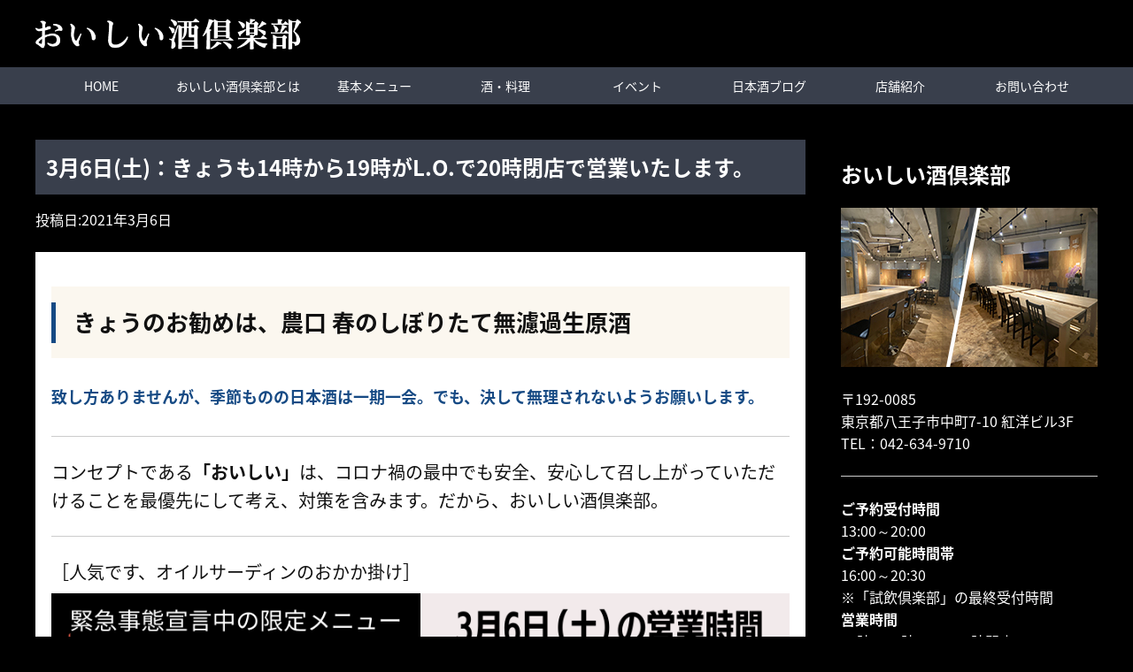

--- FILE ---
content_type: text/html; charset=UTF-8
request_url: https://oishii-sake.jp/news/8401
body_size: 9607
content:
<!doctype html>
<html lang="ja">
<head>
	<meta charset="UTF-8">
	<meta name="viewport" content="width=device-width, initial-scale=1">
	<link rel="profile" href="http://gmpg.org/xfn/11">
	<!-- Global site tag (gtag.js) - Google Analytics -->
	<script async src="https://www.googletagmanager.com/gtag/js?id=UA-142047041-14"></script>
	<script>
	  window.dataLayer = window.dataLayer || [];
	  function gtag(){dataLayer.push(arguments);}
	  gtag('js', new Date());

	  gtag('config', 'UA-142047041-14');
	</script>
<!-- Google tag (gtag.js) -->
<script async src="https://www.googletagmanager.com/gtag/js?id=G-S8CCQPBMF8">
</script>
<script>
  window.dataLayer = window.dataLayer || [];
  function gtag(){dataLayer.push(arguments);}
  gtag('js', new Date());

  gtag('config', 'G-S8CCQPBMF8');
</script>

	<title>3月6日(土)：きょうも14時から19時がL.O.で20時閉店で営業いたします。 ｜ おいしい酒倶楽部 | 八王子駅北口5分　日本酒専門店</title>
<meta name='robots' content='max-image-preview:large' />
<link rel='dns-prefetch' href='//cdnjs.cloudflare.com' />
<link rel='dns-prefetch' href='//cdn.jsdelivr.net' />
<link rel='dns-prefetch' href='//maxcdn.bootstrapcdn.com' />
<link rel='dns-prefetch' href='//s.w.org' />
<link rel="alternate" type="application/rss+xml" title="おいしい酒倶楽部 | 八王子駅北口5分　日本酒専門店 &raquo; フィード" href="https://oishii-sake.jp/feed" />
<link rel="alternate" type="application/rss+xml" title="おいしい酒倶楽部 | 八王子駅北口5分　日本酒専門店 &raquo; コメントフィード" href="https://oishii-sake.jp/comments/feed" />
		<script type="text/javascript">
			window._wpemojiSettings = {"baseUrl":"https:\/\/s.w.org\/images\/core\/emoji\/13.1.0\/72x72\/","ext":".png","svgUrl":"https:\/\/s.w.org\/images\/core\/emoji\/13.1.0\/svg\/","svgExt":".svg","source":{"concatemoji":"https:\/\/oishii-sake.jp\/site\/wp-includes\/js\/wp-emoji-release.min.js?ver=5.8.12"}};
			!function(e,a,t){var n,r,o,i=a.createElement("canvas"),p=i.getContext&&i.getContext("2d");function s(e,t){var a=String.fromCharCode;p.clearRect(0,0,i.width,i.height),p.fillText(a.apply(this,e),0,0);e=i.toDataURL();return p.clearRect(0,0,i.width,i.height),p.fillText(a.apply(this,t),0,0),e===i.toDataURL()}function c(e){var t=a.createElement("script");t.src=e,t.defer=t.type="text/javascript",a.getElementsByTagName("head")[0].appendChild(t)}for(o=Array("flag","emoji"),t.supports={everything:!0,everythingExceptFlag:!0},r=0;r<o.length;r++)t.supports[o[r]]=function(e){if(!p||!p.fillText)return!1;switch(p.textBaseline="top",p.font="600 32px Arial",e){case"flag":return s([127987,65039,8205,9895,65039],[127987,65039,8203,9895,65039])?!1:!s([55356,56826,55356,56819],[55356,56826,8203,55356,56819])&&!s([55356,57332,56128,56423,56128,56418,56128,56421,56128,56430,56128,56423,56128,56447],[55356,57332,8203,56128,56423,8203,56128,56418,8203,56128,56421,8203,56128,56430,8203,56128,56423,8203,56128,56447]);case"emoji":return!s([10084,65039,8205,55357,56613],[10084,65039,8203,55357,56613])}return!1}(o[r]),t.supports.everything=t.supports.everything&&t.supports[o[r]],"flag"!==o[r]&&(t.supports.everythingExceptFlag=t.supports.everythingExceptFlag&&t.supports[o[r]]);t.supports.everythingExceptFlag=t.supports.everythingExceptFlag&&!t.supports.flag,t.DOMReady=!1,t.readyCallback=function(){t.DOMReady=!0},t.supports.everything||(n=function(){t.readyCallback()},a.addEventListener?(a.addEventListener("DOMContentLoaded",n,!1),e.addEventListener("load",n,!1)):(e.attachEvent("onload",n),a.attachEvent("onreadystatechange",function(){"complete"===a.readyState&&t.readyCallback()})),(n=t.source||{}).concatemoji?c(n.concatemoji):n.wpemoji&&n.twemoji&&(c(n.twemoji),c(n.wpemoji)))}(window,document,window._wpemojiSettings);
		</script>
		<style type="text/css">
img.wp-smiley,
img.emoji {
	display: inline !important;
	border: none !important;
	box-shadow: none !important;
	height: 1em !important;
	width: 1em !important;
	margin: 0 .07em !important;
	vertical-align: -0.1em !important;
	background: none !important;
	padding: 0 !important;
}
</style>
	<link rel='stylesheet' id='wp-block-library-css'  href='https://oishii-sake.jp/site/wp-includes/css/dist/block-library/style.min.css?ver=5.8.12'  media='all'>
<link rel='stylesheet' id='base_theme-css-style-css'  href='https://oishii-sake.jp/site/wp-content/themes/base_theme/css/style.css?ver=5.8.12'  media='all'>
<link rel='stylesheet' id='base_theme-child-css-style-css'  href='https://oishii-sake.jp/site/wp-content/themes/oishii-sake/css/style.min.css?ver=5.8.12'  media='all'>
<link rel='stylesheet' id='base_theme-child-customize-style-css'  href='https://oishii-sake.jp/site/wp-content/themes/oishii-sake/customize.css?ver=5.8.12'  media='all'>
<link rel='stylesheet' id='base_theme-child-ticker-style-css'  href='https://oishii-sake.jp/site/wp-content/themes/oishii-sake/js/simpleTicker/jquery.simpleTicker.css?ver=5.8.12'  media='all'>
<link rel='stylesheet' id='base_theme-child-slick-style-css'  href='https://oishii-sake.jp/site/wp-content/themes/oishii-sake/js/slick/slick.css?ver=5.8.12'  media='all'>
<link rel='stylesheet' id='base_theme-child-font-awesome-free-css'  href='https://oishii-sake.jp/site/wp-content/themes/oishii-sake/fonts/fontawesome-free/css/all.css?ver=5.8.12'  media='all'>
<link rel='stylesheet' id='base_theme-animate-style-css'  href='https://oishii-sake.jp/site/wp-content/themes/oishii-sake/js/animate/css/animate.css?ver=5.8.12'  media='all'>
<link rel='stylesheet' id='dashicons-css'  href='https://oishii-sake.jp/site/wp-includes/css/dashicons.min.css?ver=5.8.12'  media='all'>
<link rel='stylesheet' id='base_theme-style-css'  href='https://oishii-sake.jp/site/wp-content/themes/oishii-sake/style.css?ver=5.8.12'  media='all'>
<link rel='stylesheet' id='base_theme-font-awesome-pro-css'  href='https://oishii-sake.jp/site/wp-content/themes/base_theme/fonts/fontawesome/css/all.css?ver=5.8.12'  media='all'>
<link rel='stylesheet' id='base_theme-font-awesome-css'  href='https://maxcdn.bootstrapcdn.com/font-awesome/4.5.0/css/font-awesome.min.css?ver=5.8.12'  media='all'>
<link rel='stylesheet' id='base_theme-customize-style-css'  href='https://oishii-sake.jp/site/wp-content/themes/base_theme/customize.css?ver=5.8.12'  media='all'>
<link rel='stylesheet' id='base_theme-swiper-style-css'  href='https://oishii-sake.jp/site/wp-content/themes/base_theme/inc/modules/slider/js/swiper/swiper.min.css?ver=5.8.12'  media='all'>
<link rel='stylesheet' id='fancybox-css'  href='https://oishii-sake.jp/site/wp-content/plugins/easy-fancybox/fancybox/1.5.4/jquery.fancybox.min.css?ver=5.8.12'  media='screen'>
<style id='fancybox-inline-css' type='text/css'>
#fancybox-outer{background:#ffffff}#fancybox-content{background:#ffffff;border-color:#ffffff;color:#000000;}#fancybox-title,#fancybox-title-float-main{color:#fff}
</style>
<script type='text/javascript' src='https://oishii-sake.jp/site/wp-includes/js/jquery/jquery.min.js?ver=3.6.0' id='jquery-core-js'></script>
<script type='text/javascript' src='https://oishii-sake.jp/site/wp-includes/js/jquery/jquery-migrate.min.js?ver=3.3.2' id='jquery-migrate-js'></script>
<link rel="https://api.w.org/" href="https://oishii-sake.jp/wp-json/" /><link rel="alternate" type="application/json" href="https://oishii-sake.jp/wp-json/wp/v2/posts/8401" /><link rel="EditURI" type="application/rsd+xml" title="RSD" href="https://oishii-sake.jp/site/xmlrpc.php?rsd" />
<link rel="wlwmanifest" type="application/wlwmanifest+xml" href="https://oishii-sake.jp/site/wp-includes/wlwmanifest.xml" /> 
<meta name="generator" content="WordPress 5.8.12" />
<link rel="canonical" href="https://oishii-sake.jp/news/8401" />
<link rel='shortlink' href='https://oishii-sake.jp/?p=8401' />
<link rel="alternate" type="application/json+oembed" href="https://oishii-sake.jp/wp-json/oembed/1.0/embed?url=https%3A%2F%2Foishii-sake.jp%2Fnews%2F8401" />
<link rel="alternate" type="text/xml+oembed" href="https://oishii-sake.jp/wp-json/oembed/1.0/embed?url=https%3A%2F%2Foishii-sake.jp%2Fnews%2F8401&#038;format=xml" />
<meta name="description" content="きょうのお勧めは、農口 春のしぼりたて無濾過生原酒致し方ありませんが、季節ものの日本酒は一期一会。でも、決して無理されないようお願いします。コンセプトである「おいしい」は、コロナ禍の最中でも安全、安心して召し上がっていただけることを最優先にして考え、対策を含……"><link rel="icon" href="https://oishii-sake.jp/site/wp-content/uploads/2021/07/logo-150x150.jpg" sizes="32x32" />
<link rel="icon" href="https://oishii-sake.jp/site/wp-content/uploads/2021/07/logo.jpg" sizes="192x192" />
<link rel="apple-touch-icon" href="https://oishii-sake.jp/site/wp-content/uploads/2021/07/logo.jpg" />
<meta name="msapplication-TileImage" content="https://oishii-sake.jp/site/wp-content/uploads/2021/07/logo.jpg" />

</head>

<body id="pagetop" class="post-template-default single single-post postid-8401 single-format-standard wp-custom-logo tax-news tax-topic tax-%e3%81%8a%e3%81%84%e3%81%97%e3%81%84%e9%85%92%e5%80%b6%e6%a5%bd%e9%83%a8 tax-%e3%83%86%e3%82%a4%e3%82%af%e3%82%a2%e3%82%a6%e3%83%88 type-post column-2r header-type1 header-fixed footer-type2">
<div id="page" class="site">

			<header id="masthead" class="site-header">
				<div class="site-branding">
			<div class="wrap">
				<section class="site-branding-logo">
                      <p class="site-title">
              <a href="https://oishii-sake.jp" class="custom-logo-link" rel="home">
                <img src="https://oishii-sake.jp/site/wp-content/themes/oishii-sake/images/logo-white.png" class="custom-logo">
              </a>
            </p>
          				</section>
			</div>
					</div><!-- .site-branding -->

		<div id="site-navigation" class="main-navigation">
			<div class="wrap-wide">
				<button class="menu-toggle" aria-controls="navigation-menu" aria-expanded="false"><span></span><span></span><span></span>メニュー</button>

								<nav class="navigation-pc">
					<div class="navigation-inner">
					<ul id="navigation-menu" class="menu"><li id="menu-item-29" class="menu-item menu-item-type-custom menu-item-object-custom menu-item-29"><a href="/">HOME</a></li>
<li id="menu-item-24" class="nowrap menu-item menu-item-type-post_type menu-item-object-page menu-item-24"><a href="https://oishii-sake.jp/about">おいしい酒倶楽部とは</a></li>
<li id="menu-item-23" class="menu-item menu-item-type-post_type menu-item-object-page menu-item-23"><a href="https://oishii-sake.jp/various">基本メニュー</a></li>
<li id="menu-item-158" class="menu-item menu-item-type-custom menu-item-object-custom menu-item-has-children menu-item-158"><a href="#">酒・料理</a>
<ul class="sub-menu">
	<li id="menu-item-139" class="menu-item menu-item-type-post_type menu-item-object-page menu-item-139"><a href="https://oishii-sake.jp/sake-list">試飲倶楽部対象酒</a></li>
	<li id="menu-item-170" class="menu-item menu-item-type-post_type menu-item-object-page menu-item-170"><a href="https://oishii-sake.jp/special-sake-list">特別酒</a></li>
	<li id="menu-item-159" class="menu-item menu-item-type-post_type menu-item-object-page menu-item-159"><a href="https://oishii-sake.jp/food">フードメニュー</a></li>
</ul>
</li>
<li id="menu-item-25" class="menu-item menu-item-type-taxonomy menu-item-object-category menu-item-has-children menu-item-25"><a href="https://oishii-sake.jp/category/event">イベント</a>
<ul class="sub-menu">
	<li id="menu-item-27" class="menu-item menu-item-type-taxonomy menu-item-object-category menu-item-27"><a href="https://oishii-sake.jp/category/event/sake_event">日本酒イベント</a></li>
	<li id="menu-item-26" class="menu-item menu-item-type-taxonomy menu-item-object-category menu-item-26"><a href="https://oishii-sake.jp/category/event/holiday_school">ホリデースクール</a></li>
</ul>
</li>
<li id="menu-item-28" class="menu-item menu-item-type-taxonomy menu-item-object-category menu-item-28"><a href="https://oishii-sake.jp/category/blog">日本酒ブログ</a></li>
<li id="menu-item-22" class="menu-item menu-item-type-post_type menu-item-object-page menu-item-22"><a href="https://oishii-sake.jp/shop">店舗紹介</a></li>
<li id="menu-item-46" class="menu-item menu-item-type-post_type menu-item-object-page menu-item-46"><a href="https://oishii-sake.jp/contact">お問い合わせ</a></li>
</ul>					</div>
				</nav>
				
								<nav class="navigation-sp">
					<div class="navigation-inner">
					<ul id="navigation-menu" class="menu"><li class="menu-item menu-item-type-custom menu-item-object-custom menu-item-29"><a href="/">HOME</a></li>
<li class="nowrap menu-item menu-item-type-post_type menu-item-object-page menu-item-24"><a href="https://oishii-sake.jp/about">おいしい酒倶楽部とは</a></li>
<li class="menu-item menu-item-type-post_type menu-item-object-page menu-item-23"><a href="https://oishii-sake.jp/various">基本メニュー</a></li>
<li class="menu-item menu-item-type-custom menu-item-object-custom menu-item-has-children menu-item-158"><a href="#">酒・料理</a>
<ul class="sub-menu">
	<li class="menu-item menu-item-type-post_type menu-item-object-page menu-item-139"><a href="https://oishii-sake.jp/sake-list">試飲倶楽部対象酒</a></li>
	<li class="menu-item menu-item-type-post_type menu-item-object-page menu-item-170"><a href="https://oishii-sake.jp/special-sake-list">特別酒</a></li>
	<li class="menu-item menu-item-type-post_type menu-item-object-page menu-item-159"><a href="https://oishii-sake.jp/food">フードメニュー</a></li>
</ul>
</li>
<li class="menu-item menu-item-type-taxonomy menu-item-object-category menu-item-has-children menu-item-25"><a href="https://oishii-sake.jp/category/event">イベント</a>
<ul class="sub-menu">
	<li class="menu-item menu-item-type-taxonomy menu-item-object-category menu-item-27"><a href="https://oishii-sake.jp/category/event/sake_event">日本酒イベント</a></li>
	<li class="menu-item menu-item-type-taxonomy menu-item-object-category menu-item-26"><a href="https://oishii-sake.jp/category/event/holiday_school">ホリデースクール</a></li>
</ul>
</li>
<li class="menu-item menu-item-type-taxonomy menu-item-object-category menu-item-28"><a href="https://oishii-sake.jp/category/blog">日本酒ブログ</a></li>
<li class="menu-item menu-item-type-post_type menu-item-object-page menu-item-22"><a href="https://oishii-sake.jp/shop">店舗紹介</a></li>
<li class="menu-item menu-item-type-post_type menu-item-object-page menu-item-46"><a href="https://oishii-sake.jp/contact">お問い合わせ</a></li>
</ul>					</div>
				</nav>
							</div>
		</div>

			</header><!-- #masthead -->
	
	<div id="content" class="site-content">
		
	<div id="primary" class="content-area wrap">
		<main id="main" class="site-main">

		
<article id="post-8401" class="post-8401 post type-post status-publish format-standard has-post-thumbnail hentry category-news category-topic tag-16 tag-62">
	<header class="entry-header">
		<h1 class="entry-title">3月6日(土)：きょうも14時から19時がL.O.で20時閉店で営業いたします。</h1>		<div class="entry-meta">
			<span class="posted-on"><time class="entry-date published" datetime="2021-03-06T11:11:49+09:00">2021年3月6日</time></span><span class="byline"> <span class="author vcard"><i class="far fa-user"></i> <a class="url fn n" href="https://oishii-sake.jp/author/os-admin-684415">OS-Admin-684415</a></span></span>		</div><!-- .entry-meta -->
			</header><!-- .entry-header -->

	<figure class="entry-thumbnail"><img width="940" height="788" src="https://oishii-sake.jp/site/wp-content/uploads/2021/03/0305.png" class="attachment- size- wp-post-image" alt="3月5日(金)営業時間" loading="lazy" srcset="https://oishii-sake.jp/site/wp-content/uploads/2021/03/0305.png 940w, https://oishii-sake.jp/site/wp-content/uploads/2021/03/0305-300x251.png 300w, https://oishii-sake.jp/site/wp-content/uploads/2021/03/0305-150x126.png 150w, https://oishii-sake.jp/site/wp-content/uploads/2021/03/0305-768x644.png 768w" sizes="(max-width: 940px) 100vw, 940px" /></figure>
	<div class="entry-content">
		<h2>きょうのお勧めは、農口 春のしぼりたて無濾過生原酒</h2>
<h5>致し方ありませんが、季節ものの日本酒は一期一会。でも、決して無理されないようお願いします。</h5>
<hr noshade="noshade" size="5">
<p><span style="font-size: 20px;">コンセプトである<strong>「おいしい」</strong>は、コロナ禍の最中でも安全、安心して召し上がっていただけることを最優先にして考え、対策を含みます。だから、おいしい酒倶楽部。</span></p>
<hr noshade="noshade" size="5">
<p><span style="font-size: 20px;">［人気です、オイルサーディンのおかか掛け］</span><br />
<img loading="lazy" class="aligncenter wp-image-8403 size-full" src="https://oishii-sake.jp/site/wp-content/uploads/2021/03/0306-1.png" alt="3月6日(土)の営業案内" width="940" height="788" srcset="https://oishii-sake.jp/site/wp-content/uploads/2021/03/0306-1.png 940w, https://oishii-sake.jp/site/wp-content/uploads/2021/03/0306-1-300x251.png 300w, https://oishii-sake.jp/site/wp-content/uploads/2021/03/0306-1-150x126.png 150w, https://oishii-sake.jp/site/wp-content/uploads/2021/03/0306-1-768x644.png 768w" sizes="(max-width: 940px) 100vw, 940px" /><span style="font-size: 20px;">［農口 春のしぼりたて無濾過生原酒が着瓶します］</span><br />
<img loading="lazy" class="aligncenter size-full wp-image-8404" src="https://oishii-sake.jp/site/wp-content/uploads/2021/03/3dd4b44d33b2ca68278e657c15bc4a67.png" alt="農口 春のしぼりたて無濾過生原酒" width="940" height="788" srcset="https://oishii-sake.jp/site/wp-content/uploads/2021/03/3dd4b44d33b2ca68278e657c15bc4a67.png 940w, https://oishii-sake.jp/site/wp-content/uploads/2021/03/3dd4b44d33b2ca68278e657c15bc4a67-300x251.png 300w, https://oishii-sake.jp/site/wp-content/uploads/2021/03/3dd4b44d33b2ca68278e657c15bc4a67-150x126.png 150w, https://oishii-sake.jp/site/wp-content/uploads/2021/03/3dd4b44d33b2ca68278e657c15bc4a67-768x644.png 768w" sizes="(max-width: 940px) 100vw, 940px" /><br />
<span style="font-size: 20px;">［残量、僅かになって来ました。何とも興味深い味わいです］</span><br />
<img loading="lazy" class="aligncenter size-full wp-image-8395" src="https://oishii-sake.jp/site/wp-content/uploads/2021/03/0aacd865772ecf157b4031ddba910196.png" alt="新政No.6ダイスケリチャードタイプ" width="940" height="788" srcset="https://oishii-sake.jp/site/wp-content/uploads/2021/03/0aacd865772ecf157b4031ddba910196.png 940w, https://oishii-sake.jp/site/wp-content/uploads/2021/03/0aacd865772ecf157b4031ddba910196-300x251.png 300w, https://oishii-sake.jp/site/wp-content/uploads/2021/03/0aacd865772ecf157b4031ddba910196-150x126.png 150w, https://oishii-sake.jp/site/wp-content/uploads/2021/03/0aacd865772ecf157b4031ddba910196-768x644.png 768w" sizes="(max-width: 940px) 100vw, 940px" /><br />
<span style="font-size: 20px;">［包み込まれるようなほのかな甘さと酸味が抜群です］</span><br />
<img loading="lazy" class="aligncenter size-full wp-image-8396" src="https://oishii-sake.jp/site/wp-content/uploads/2021/03/FB_Sake_ibi.png" alt="射美WHITE純米吟醸" width="940" height="788" srcset="https://oishii-sake.jp/site/wp-content/uploads/2021/03/FB_Sake_ibi.png 940w, https://oishii-sake.jp/site/wp-content/uploads/2021/03/FB_Sake_ibi-300x251.png 300w, https://oishii-sake.jp/site/wp-content/uploads/2021/03/FB_Sake_ibi-150x126.png 150w, https://oishii-sake.jp/site/wp-content/uploads/2021/03/FB_Sake_ibi-768x644.png 768w" sizes="(max-width: 940px) 100vw, 940px" /><br />
<span style="font-size: 20px;">［あなたのお電話、お待ちしております。］</span><br />
<a href="tel:0426349710"><img loading="lazy" class="aligncenter size-full wp-image-8364" src="https://oishii-sake.jp/site/wp-content/uploads/2021/02/042-634-9710.png" alt="13時からご予約承ります" width="940" height="788" srcset="https://oishii-sake.jp/site/wp-content/uploads/2021/02/042-634-9710.png 940w, https://oishii-sake.jp/site/wp-content/uploads/2021/02/042-634-9710-300x251.png 300w, https://oishii-sake.jp/site/wp-content/uploads/2021/02/042-634-9710-150x126.png 150w, https://oishii-sake.jp/site/wp-content/uploads/2021/02/042-634-9710-768x644.png 768w" sizes="(max-width: 940px) 100vw, 940px" /></a></p>
<blockquote><p><span style="font-size: 20px;">［LINE公式アカウント、誕生］</span><br />
おトクな情報をあれこれ配信しています。<br />
よろしければ、まずはお友達から始めてくれません？「一杯の出合いから一升のお付き合い」。そんな日本酒の紹介もあります。あなたの登録、お待ちしています(._.)(ﾟ-ﾟ)ｳﾝｳﾝ<br />
<a href="https://lin.ee/LZZw7Vb"><img src="https://scdn.line-apps.com/n/line_add_friends/btn/ja.png" height="36" border="0"></a><br />
または@oishii-sake710を検索！</p></blockquote>
<p><a href="tel:0426349710"><img loading="lazy" class="aligncenter size-full wp-image-6832" src="https://oishii-sake.jp/site/wp-content/uploads/2020/11/042-634-9710.jpg" alt="" width="2050" height="380" srcset="https://oishii-sake.jp/site/wp-content/uploads/2020/11/042-634-9710.jpg 2050w, https://oishii-sake.jp/site/wp-content/uploads/2020/11/042-634-9710-300x56.jpg 300w, https://oishii-sake.jp/site/wp-content/uploads/2020/11/042-634-9710-1024x190.jpg 1024w, https://oishii-sake.jp/site/wp-content/uploads/2020/11/042-634-9710-150x28.jpg 150w, https://oishii-sake.jp/site/wp-content/uploads/2020/11/042-634-9710-768x142.jpg 768w, https://oishii-sake.jp/site/wp-content/uploads/2020/11/042-634-9710-1536x285.jpg 1536w, https://oishii-sake.jp/site/wp-content/uploads/2020/11/042-634-9710-2048x380.jpg 2048w" sizes="(max-width: 2050px) 100vw, 2050px" /></a></p>
	</div><!-- .entry-content -->

	<footer class="entry-footer">
		<span class="meta-terms meta-category"><i class="fas fa-folder"></i> <a href="https://oishii-sake.jp/category/news" class="label term-news category">NEWS</a><a href="https://oishii-sake.jp/category/topic" class="label term-topic category">お知らせ</a></span><span class="meta-terms meta-post_tag"><i class="fas fa-tag"></i> <a href="https://oishii-sake.jp/tag/%e3%81%8a%e3%81%84%e3%81%97%e3%81%84%e9%85%92%e5%80%b6%e6%a5%bd%e9%83%a8" class="label term-%e3%81%8a%e3%81%84%e3%81%97%e3%81%84%e9%85%92%e5%80%b6%e6%a5%bd%e9%83%a8 post_tag">おいしい酒倶楽部</a><a href="https://oishii-sake.jp/tag/%e3%83%86%e3%82%a4%e3%82%af%e3%82%a2%e3%82%a6%e3%83%88" class="label term-%e3%83%86%e3%82%a4%e3%82%af%e3%82%a2%e3%82%a6%e3%83%88 post_tag">テイクアウト</a></span>	</footer><!-- .entry-footer -->
</article><!-- #post-8401 -->

	<nav class="navigation post-navigation" role="navigation" aria-label="投稿">
		<h2 class="screen-reader-text">投稿ナビゲーション</h2>
		<div class="nav-links"><div class="nav-previous"><a href="https://oishii-sake.jp/news/8393" rel="prev">3月5日(金)：14時から19時がL.O.で20時閉店で営業いたします。</a></div><div class="nav-next"><a href="https://oishii-sake.jp/news/8407" rel="next">3月7日(日)：きょうも14時から19時がL.O.で20時閉店で営業いたします。</a></div></div>
	</nav>
		</main><!-- #main -->
		
<aside id="secondary" class="widget-area">
	<section id="block-4" class="widget widget_block"><div class="side-company">
<h2><font color="#FFFFFF">おいしい酒倶楽部</font></h2>
<div class="side-company-inner">
<img src="/site/wp-content/uploads/2019/11/side-company.jpg"><p></p>
<p><font color="#FFFFFF"></font></p>
<p><font color="#FFFFFF"></font></p>
<p><font color="#FFFFFF"></font></p>
<p><font color="#FFFFFF"></font></p>
<p><font color="#FFFFFF"></font></p>
<p><font color="#FFFFFF"></font></p>
<p><font color="#FFFFFF"></font></p><font color="#FFFFFF">
<address>
〒192-0085<br>
東京都八王子市中町7-10 紅洋ビル3F<br>
TEL：<a href="tel:042-634-9710">042-634-9710</a></address>
<hr>
<strong>ご予約受付時間</strong><br>
13:00～20:00<br>
<strong>ご予約可能時間帯</strong><br>
16:00～20:30<br>
※「試飲倶楽部」の最終受付時間<br>
<strong>営業時間</strong><br>
16時～21時L.O.～22時閉店<br>
<strong>定休日・火曜日</strong><br>
※水曜日は厨房が休みのワンオペデー</font><p></p>
<p><a class="btn" href="/shop">店舗情報・アクセスはこちら</a>
</p>
</div>
</div>
<div class="side-bnr-area">
<p>
<a href="/category/event/sake_event"><br>
<img src="https://oishii-sake.jp/site/wp-content/uploads/2019/09/side-event.png" alt="日本酒イベント"><br>
</a>
</p>
<p>
<a href="/category/event/holiday_school"><br>
<img src="https://oishii-sake.jp/site/wp-content/uploads/2019/09/side-holiday-school.png" alt="ホリデースクール"><br>
</a>
</p>
</div></section></aside><!-- #secondary -->
	</div><!-- #primary -->

		</div><!-- #content -->

	<footer id="colophon" class="site-footer ">
				<a href="#pagetop" id="btn-pagetop" class="btn-pagetop">ページトップへ</a>

		<section id="footer-fixed" class="footer-fixed view-sp">
			<ul>
				<li><a href="tel:042-634-9710"><i class="fas fa-phone"></i>電話</a></li>
				<li><a href="https://oishii-sake.jp/shop"><i class="fas fa-map-marker-alt"></i>アクセス</a></li>
				<li><a href="https://oishii-sake.jp/contact"><i class="fas fa-envelope"></i>メール</a></li>
			</ul>
		</section>

		<div class="site-footer-body wrap">
			<div class="footer-branding">
				<h3><img src="https://oishii-sake.jp/site/wp-content/themes/oishii-sake/images/logo_f.png" alt="おいしい酒倶楽部"></h3>
				<address>
				〒192-0085 東京都八王子市中町7-10 紅洋ビル3F<br>
				JR八王子駅 徒歩5分 西放射線ユーロード「韓国酒場マショマショ」さんの上<br>
				TEL.<a href="tel:042-634-9710">042-634-9710</a>
				</address>
							</div>
			<ul class="link-social">
			<li><a href="https://twitter.com/oishiisake0141" target="_blank"><i class="fab fa-twitter"></i></a></li>
			<li><a href="https://www.facebook.com/oishiisake710/" target="_blank"><i class="fab fa-facebook"></i></a></li>
			<li><a href="https://www.instagram.com/oishiisake710/" target="_blank"><i class="fab fa-instagram"></i></a></li>
			<!-- <li><a href="#"><i class="fab fa-youtube"></i></a></li> -->
			</ul>
			<p class="text-center">[運営会社]おいしい酒合同会社</p>
		</div>

				<nav class="footer-navigation">
		<div class="wrap">
		<div class="menu-footer_navi-container"><ul id="navigation-footer" class="menu"><li id="menu-item-1160" class="menu-item menu-item-type-post_type menu-item-object-page menu-item-1160"><a href="https://oishii-sake.jp/shop">店舗情報・アクセス</a></li>
<li id="menu-item-45" class="menu-item menu-item-type-post_type menu-item-object-page menu-item-45"><a href="https://oishii-sake.jp/contact">お問い合わせ</a></li>
<li id="menu-item-43" class="menu-item menu-item-type-post_type menu-item-object-page menu-item-privacy-policy menu-item-43"><a href="https://oishii-sake.jp/privacy-policy">プライバシーポリシー</a></li>
</ul></div>		</div>
		</nav>
		
		<div class="site-info">
			© Oishii-sake Marketing LLC.
		</div><!-- .site-info -->
	</footer><!-- #colophon -->
</div><!-- #page -->

<script type='text/javascript' src='https://oishii-sake.jp/site/wp-content/themes/oishii-sake/js/simpleTicker/jquery.simpleTicker.js' id='base_theme-child-ticker-js'></script>
<script type='text/javascript' src='https://oishii-sake.jp/site/wp-content/themes/oishii-sake/js/slick/slick.min.js' id='base_theme-child-slick-js'></script>
<script type='text/javascript' src='https://oishii-sake.jp/site/wp-content/themes/oishii-sake/js/animate/wow.min.js?ver=5.8.12' id='base_theme-animate-js'></script>
<script type='text/javascript' src='https://cdnjs.cloudflare.com/ajax/libs/jquery-easing/1.3/jquery.easing.min.js' id='base_theme-easing-js'></script>
<script type='text/javascript' src='https://oishii-sake.jp/site/wp-content/themes/base_theme/js/scroll/jquery.smooth-scroll.js' id='base_theme-scroll-js'></script>
<script type='text/javascript' src='https://oishii-sake.jp/site/wp-content/themes/base_theme/js/scroll/jquery.pagetop.js' id='base_theme-pagetop-js'></script>
<script type='text/javascript' src='https://oishii-sake.jp/site/wp-content/themes/base_theme/js/navigation.js' id='base_theme-navigation-js'></script>
<script type='text/javascript' src='https://oishii-sake.jp/site/wp-content/themes/base_theme/js/skip-link-focus-fix.js' id='base_theme-skip-link-focus-fix-js'></script>
<script type='text/javascript' src='https://oishii-sake.jp/site/wp-content/themes/base_theme/js/object-fit/ofi.min.js' id='base_theme-object-fit-js'></script>
<script type='text/javascript' src='https://oishii-sake.jp/site/wp-content/themes/base_theme/inc/modules/slider/js/swiper/swiper.min.js?ver=5.8.12' id='base_theme-swiper-js'></script>
<script type='text/javascript' src='https://oishii-sake.jp/site/wp-content/themes/base_theme/inc/modules/layout/js/layout.js?ver=5.8.12' id='base_theme-layout-js'></script>
<script type='text/javascript' src='https://oishii-sake.jp/site/wp-content/plugins/easy-fancybox/vendor/purify.min.js?ver=5.8.12' id='fancybox-purify-js'></script>
<script type='text/javascript' id='jquery-fancybox-js-extra'>
/* <![CDATA[ */
var efb_i18n = {"close":"Close","next":"Next","prev":"Previous","startSlideshow":"Start slideshow","toggleSize":"Toggle size"};
/* ]]> */
</script>
<script type='text/javascript' src='https://oishii-sake.jp/site/wp-content/plugins/easy-fancybox/fancybox/1.5.4/jquery.fancybox.min.js?ver=5.8.12' id='jquery-fancybox-js'></script>
<script type='text/javascript' id='jquery-fancybox-js-after'>
var fb_timeout, fb_opts={'autoScale':true,'showCloseButton':true,'width':560,'height':340,'margin':20,'pixelRatio':'false','padding':10,'centerOnScroll':false,'enableEscapeButton':true,'speedIn':300,'speedOut':300,'overlayShow':true,'hideOnOverlayClick':true,'overlayColor':'#000','overlayOpacity':0.6,'minViewportWidth':320,'minVpHeight':320,'disableCoreLightbox':'true','enableBlockControls':'true','fancybox_openBlockControls':'true' };
if(typeof easy_fancybox_handler==='undefined'){
var easy_fancybox_handler=function(){
jQuery([".nolightbox","a.wp-block-file__button","a.pin-it-button","a[href*='pinterest.com\/pin\/create']","a[href*='facebook.com\/share']","a[href*='twitter.com\/share']"].join(',')).addClass('nofancybox');
jQuery('a.fancybox-close').on('click',function(e){e.preventDefault();jQuery.fancybox.close()});
/* IMG */
						var unlinkedImageBlocks=jQuery(".wp-block-image > img:not(.nofancybox,figure.nofancybox>img)");
						unlinkedImageBlocks.wrap(function() {
							var href = jQuery( this ).attr( "src" );
							return "<a href='" + href + "'></a>";
						});
var fb_IMG_select=jQuery('a[href*=".jpg" i]:not(.nofancybox,li.nofancybox>a,figure.nofancybox>a),area[href*=".jpg" i]:not(.nofancybox),a[href*=".png" i]:not(.nofancybox,li.nofancybox>a,figure.nofancybox>a),area[href*=".png" i]:not(.nofancybox),a[href*=".webp" i]:not(.nofancybox,li.nofancybox>a,figure.nofancybox>a),area[href*=".webp" i]:not(.nofancybox),a[href*=".jpeg" i]:not(.nofancybox,li.nofancybox>a,figure.nofancybox>a),area[href*=".jpeg" i]:not(.nofancybox)');
fb_IMG_select.addClass('fancybox image');
var fb_IMG_sections=jQuery('.gallery,.wp-block-gallery,.tiled-gallery,.wp-block-jetpack-tiled-gallery,.ngg-galleryoverview,.ngg-imagebrowser,.nextgen_pro_blog_gallery,.nextgen_pro_film,.nextgen_pro_horizontal_filmstrip,.ngg-pro-masonry-wrapper,.ngg-pro-mosaic-container,.nextgen_pro_sidescroll,.nextgen_pro_slideshow,.nextgen_pro_thumbnail_grid,.tiled-gallery');
fb_IMG_sections.each(function(){jQuery(this).find(fb_IMG_select).attr('rel','gallery-'+fb_IMG_sections.index(this));});
jQuery('a.fancybox,area.fancybox,.fancybox>a').each(function(){jQuery(this).fancybox(jQuery.extend(true,{},fb_opts,{'transition':'elastic','transitionIn':'elastic','transitionOut':'elastic','opacity':false,'hideOnContentClick':false,'titleShow':true,'titlePosition':'over','titleFromAlt':true,'showNavArrows':true,'enableKeyboardNav':true,'cyclic':false,'mouseWheel':'true','changeSpeed':250,'changeFade':300}))});
};};
jQuery(easy_fancybox_handler);jQuery(document).on('post-load',easy_fancybox_handler);
</script>
<script type='text/javascript' src='https://oishii-sake.jp/site/wp-content/plugins/easy-fancybox/vendor/jquery.easing.min.js?ver=1.4.1' id='jquery-easing-js'></script>
<script type='text/javascript' src='https://oishii-sake.jp/site/wp-content/plugins/easy-fancybox/vendor/jquery.mousewheel.min.js?ver=3.1.13' id='jquery-mousewheel-js'></script>
<script type='text/javascript' id='wp_slimstat-js-extra'>
/* <![CDATA[ */
var SlimStatParams = {"transport":"ajax","ajaxurl_rest":"https:\/\/oishii-sake.jp\/wp-json\/slimstat\/v1\/hit","ajaxurl_ajax":"https:\/\/oishii-sake.jp\/site\/wp-admin\/admin-ajax.php","ajaxurl_adblock":"https:\/\/oishii-sake.jp\/request\/ae306e92101894f47dd153ded67e7c0d\/","ajaxurl":"https:\/\/oishii-sake.jp\/site\/wp-admin\/admin-ajax.php","baseurl":"\/","dnt":"noslimstat,ab-item","ci":"YTo0OntzOjEyOiJjb250ZW50X3R5cGUiO3M6NDoicG9zdCI7czo4OiJjYXRlZ29yeSI7czoxMDoiMSwxMCwxNiw2MiI7czoxMDoiY29udGVudF9pZCI7aTo4NDAxO3M6NjoiYXV0aG9yIjtzOjE1OiJPUy1BZG1pbi02ODQ0MTUiO30-.8ee108e4b18ee21a48598ab39bb3bd8a","wp_rest_nonce":"7d612d5bab"};
/* ]]> */
</script>
<script defer type='text/javascript' src='https://cdn.jsdelivr.net/wp/wp-slimstat/tags/5.3.5/wp-slimstat.min.js' id='wp_slimstat-js'></script>
<script type='text/javascript' src='https://oishii-sake.jp/site/wp-includes/js/wp-embed.min.js?ver=5.8.12' id='wp-embed-js'></script>

	<script>
	jQuery(function($){

		if(!navigator.userAgent.match(/(iPhone|iPad|iPod|Android)/)){
			new WOW().init();
		}

		
		jQuery(function($){
			//Page Top btn
			$(function(){
				$(window).on("scroll touchmove", function() {
					if( $(this).scrollTop() > 150 ){
						$('#footer-fixed').stop().addClass('show');
					} else {
						$('#footer-fixed').stop().removeClass('show');
					}
				});
			});
		});
	});
	</script>
	
	<script>
	jQuery(function($){

		objectFitImages();// IE object-fit 

		if($('body.admin-bar').length){
			$(window).on("scroll touchmove load", function() {
				if( $(this).scrollTop() > 46 ){
					$('.admin-bar .menu-toggle').stop().removeClass('admin-bar-position');
				} else {
					$('.admin-bar .menu-toggle').stop().addClass('admin-bar-position');
				}
			});
		}
	});
	</script>
	
</body>
</html>


--- FILE ---
content_type: text/html; charset=UTF-8
request_url: https://oishii-sake.jp/site/wp-admin/admin-ajax.php
body_size: -21
content:
365320.879c7e63e73888aef46e5c7f93b17140

--- FILE ---
content_type: text/css
request_url: https://oishii-sake.jp/site/wp-content/themes/base_theme/css/style.css?ver=5.8.12
body_size: 19368
content:
@charset "UTF-8";
@import url(https://fonts.googleapis.com/css?family=Noto+Serif+JP);
@import url(https://fonts.googleapis.com/earlyaccess/notosansjapanese.css);
/*
Normalizing styles have been helped along thanks to the fine work of
Nicolas Gallagher and Jonathan Neal https://necolas.github.io/normalize.css/
*/
/*--------------------------------------------------------------
>>> TABLE OF CONTENTS:
----------------------------------------------------------------
# Normalize
# Typography
# Elements
# Navigation
	## Links
	## Menus
# Accessibility
# Alignments
# Clearings
# Widgets
# Content
	## Posts and pages
	## Comments
# Infinite scroll
# Media
	## Captions
--------------------------------------------------------------*/
/*--------------------------------------------------------------
# Normalize
--------------------------------------------------------------*/
/* normalize.css v8.0.0 | MIT License | github.com/necolas/normalize.css */
/* Document
	 ========================================================================== */
/**
 * 1. Correct the line height in all browsers.
 * 2. Prevent adjustments of font size after orientation changes in iOS.
 */
html {
  line-height: 1.15;
  /* 1 */
  -webkit-text-size-adjust: 100%;
  /* 2 */
}

/* Sections
	 ========================================================================== */
/**
 * Remove the margin in all browsers.
 */
body {
  margin: 0;
}

/**
 * Correct the font size and margin on `h1` elements within `section` and
 * `article` contexts in Chrome, Firefox, and Safari.
 */
h1 {
  font-size: 2em;
  margin: 0.67em 0;
}

/* Grouping content
	 ========================================================================== */
/**
 * 1. Add the correct box sizing in Firefox.
 * 2. Show the overflow in Edge and IE.
 */
hr {
  box-sizing: content-box;
  /* 1 */
  height: 0;
  /* 1 */
  overflow: visible;
  /* 2 */
}

/**
 * 1. Correct the inheritance and scaling of font size in all browsers.
 * 2. Correct the odd `em` font sizing in all browsers.
 */
pre {
  font-family: monospace, monospace;
  /* 1 */
  font-size: 1em;
  /* 2 */
}

/* Text-level semantics
	 ========================================================================== */
/**
 * Remove the gray background on active links in IE 10.
 */
a {
  background-color: transparent;
}

/**
 * 1. Remove the bottom border in Chrome 57-
 * 2. Add the correct text decoration in Chrome, Edge, IE, Opera, and Safari.
 */
abbr[title] {
  border-bottom: none;
  /* 1 */
  text-decoration: underline;
  /* 2 */
  text-decoration: underline dotted;
  /* 2 */
}

/**
 * Add the correct font weight in Chrome, Edge, and Safari.
 */
b,
strong {
  font-weight: bolder;
}

/**
 * 1. Correct the inheritance and scaling of font size in all browsers.
 * 2. Correct the odd `em` font sizing in all browsers.
 */
code,
kbd,
samp {
  font-family: monospace, monospace;
  /* 1 */
  font-size: 1em;
  /* 2 */
}

/**
 * Add the correct font size in all browsers.
 */
small {
  font-size: 80%;
}

/**
 * Prevent `sub` and `sup` elements from affecting the line height in
 * all browsers.
 */
sub,
sup {
  font-size: 75%;
  line-height: 0;
  position: relative;
  vertical-align: baseline;
}

sub {
  bottom: -0.25em;
}

sup {
  top: -0.5em;
}

/* Embedded content
	 ========================================================================== */
/**
 * Remove the border on images inside links in IE 10.
 */
img {
  border-style: none;
}

/* Forms
	 ========================================================================== */
/**
 * 1. Change the font styles in all browsers.
 * 2. Remove the margin in Firefox and Safari.
 */
button,
input,
optgroup,
select,
textarea {
  font-family: inherit;
  /* 1 */
  font-size: 100%;
  /* 1 */
  line-height: 1.15;
  /* 1 */
  margin: 0;
  /* 2 */
}

/**
 * Show the overflow in IE.
 * 1. Show the overflow in Edge.
 */
button,
input {
  /* 1 */
  overflow: visible;
}

/**
 * Remove the inheritance of text transform in Edge, Firefox, and IE.
 * 1. Remove the inheritance of text transform in Firefox.
 */
button,
select {
  /* 1 */
  text-transform: none;
}

/**
 * Correct the inability to style clickable types in iOS and Safari.
 */
button,
[type="button"],
[type="reset"],
[type="submit"] {
  -webkit-appearance: button;
}

/**
 * Remove the inner border and padding in Firefox.
 */
button::-moz-focus-inner,
[type="button"]::-moz-focus-inner,
[type="reset"]::-moz-focus-inner,
[type="submit"]::-moz-focus-inner {
  border-style: none;
  padding: 0;
}

/**
 * Restore the focus styles unset by the previous rule.
 */
button:-moz-focusring,
[type="button"]:-moz-focusring,
[type="reset"]:-moz-focusring,
[type="submit"]:-moz-focusring {
  outline: 1px dotted ButtonText;
}

/**
 * Correct the padding in Firefox.
 */
fieldset {
  padding: 0.35em 0.75em 0.625em;
}

/**
 * 1. Correct the text wrapping in Edge and IE.
 * 2. Correct the color inheritance from `fieldset` elements in IE.
 * 3. Remove the padding so developers are not caught out when they zero out
 *		`fieldset` elements in all browsers.
 */
legend {
  box-sizing: border-box;
  /* 1 */
  color: inherit;
  /* 2 */
  display: table;
  /* 1 */
  max-width: 100%;
  /* 1 */
  padding: 0;
  /* 3 */
  white-space: normal;
  /* 1 */
}

/**
 * Add the correct vertical alignment in Chrome, Firefox, and Opera.
 */
progress {
  vertical-align: baseline;
}

/**
 * Remove the default vertical scrollbar in IE 10+.
 */
textarea {
  overflow: auto;
}

/**
 * 1. Add the correct box sizing in IE 10.
 * 2. Remove the padding in IE 10.
 */
[type="checkbox"],
[type="radio"] {
  box-sizing: border-box;
  /* 1 */
  padding: 0;
  /* 2 */
}

/**
 * Correct the cursor style of increment and decrement buttons in Chrome.
 */
[type="number"]::-webkit-inner-spin-button,
[type="number"]::-webkit-outer-spin-button {
  height: auto;
}

/**
 * 1. Correct the odd appearance in Chrome and Safari.
 * 2. Correct the outline style in Safari.
 */
[type="search"] {
  -webkit-appearance: textfield;
  /* 1 */
  outline-offset: -2px;
  /* 2 */
}

/**
 * Remove the inner padding in Chrome and Safari on macOS.
 */
[type="search"]::-webkit-search-decoration {
  -webkit-appearance: none;
}

/**
 * 1. Correct the inability to style clickable types in iOS and Safari.
 * 2. Change font properties to `inherit` in Safari.
 */
::-webkit-file-upload-button {
  -webkit-appearance: button;
  /* 1 */
  font: inherit;
  /* 2 */
}

/* Interactive
	 ========================================================================== */
/*
 * Add the correct display in Edge, IE 10+, and Firefox.
 */
details {
  display: block;
}

/*
 * Add the correct display in all browsers.
 */
summary {
  display: list-item;
}

/* Misc
	 ========================================================================== */
/**
 * Add the correct display in IE 10+.
 */
template {
  display: none;
}

/**
 * Add the correct display in IE 10.
 */
[hidden] {
  display: none;
}

/*--------------------------------------------------------------
# Typography
--------------------------------------------------------------*/
body,
button,
input,
select,
optgroup,
textarea {
  color: #404040;
  font-family: sans-serif;
  line-height: 1.5;
}

h1, h2, h3, h4, h5, h6 {
  clear: both;
}

p {
  margin-bottom: 1.5em;
}

dfn, cite, em, i {
  font-style: italic;
}

blockquote {
  margin: 0 1.5em;
}

address {
  margin: 0 0 1.5em;
}

pre {
  background: #eee;
  font-family: "Courier 10 Pitch", Courier, monospace;
  font-size: 15px;
  font-size: 0.9375rem;
  line-height: 1.6;
  margin-bottom: 1.6em;
  max-width: 100%;
  overflow: auto;
  padding: 1.6em;
}

code, kbd, tt, var {
  font-family: Monaco, Consolas, "Andale Mono", "DejaVu Sans Mono", monospace;
  font-size: 15px;
  font-size: 0.9375rem;
}

abbr, acronym {
  border-bottom: 1px dotted #666;
  cursor: help;
}

mark, ins {
  background: #fff9c0;
  text-decoration: none;
}

big {
  font-size: 125%;
}

/*--------------------------------------------------------------
# Elements
--------------------------------------------------------------*/
html {
  box-sizing: border-box;
}

*,
*:before,
*:after {
  /* Inherit box-sizing to make it easier to change the property for components that leverage other behavior; see https://css-tricks.com/inheriting-box-sizing-probably-slightly-better-best-practice/ */
  box-sizing: inherit;
}

body {
  background: #fff;
  /* Fallback for when there is no custom background color defined. */
}

hr {
  background-color: #ccc;
  border: 0;
  height: 1px;
  margin-bottom: 1.5em;
}

ul, ol {
  margin: 0 0 1.5em 3em;
}

ul {
  list-style: disc;
}

ol {
  list-style: decimal;
}

li > ul,
li > ol {
  margin-bottom: 0;
  margin-left: 1.5em;
}

dt {
  font-weight: bold;
}

dd {
  margin: 0 1.5em 1.5em;
}

img {
  height: auto;
  /* Make sure images are scaled correctly. */
  max-width: 100%;
  /* Adhere to container width. */
}

figure {
  margin: 1em 0;
  /* Extra wide images within figure tags don't overflow the content area. */
}

table {
  margin: 0 0 1.5em;
  width: 100%;
}

/*--------------------------------------------------------------
# Navigation
--------------------------------------------------------------*/
/*--------------------------------------------------------------
## Links
--------------------------------------------------------------*/
a:focus {
  outline: thin dotted;
}

a:hover, a:active {
  outline: 0;
}

/*--------------------------------------------------------------
# Accessibility
--------------------------------------------------------------*/
/* Text meant only for screen readers. */
.screen-reader-text {
  border: 0;
  clip: rect(1px, 1px, 1px, 1px);
  -webkit-clip-path: inset(50%);
  clip-path: inset(50%);
  height: 1px;
  margin: -1px;
  overflow: hidden;
  padding: 0;
  position: absolute !important;
  width: 1px;
  word-wrap: normal !important;
  /* Many screen reader and browser combinations announce broken words as they would appear visually. */
}

.screen-reader-text:focus {
  background-color: #f1f1f1;
  border-radius: 3px;
  box-shadow: 0 0 2px 2px rgba(0, 0, 0, 0.6);
  clip: auto !important;
  -webkit-clip-path: none;
  clip-path: none;
  color: #21759b;
  display: block;
  font-size: 14px;
  font-size: 0.875rem;
  font-weight: bold;
  height: auto;
  left: 5px;
  line-height: normal;
  padding: 15px 23px 14px;
  text-decoration: none;
  top: 5px;
  width: auto;
  z-index: 100000;
  /* Above WP toolbar. */
}

/* Do not show the outline on the skip link target. */
#content[tabindex="-1"]:focus {
  outline: 0;
}

/*--------------------------------------------------------------
# Alignments
--------------------------------------------------------------*/
.alignleft {
  display: inline;
  float: left;
  margin-right: 1.5em;
}

.alignright {
  display: inline;
  float: right;
  margin-left: 1.5em;
}

.aligncenter {
  clear: both;
  display: block;
  margin-left: auto;
  margin-right: auto;
}

/*--------------------------------------------------------------
# Clearings
--------------------------------------------------------------*/
.clear:before,
.clear:after,
.entry-content:before,
.entry-content:after,
.comment-content:before,
.comment-content:after,
.site-header:before,
.site-header:after,
.site-content:before,
.site-content:after,
.site-footer:before,
.site-footer:after {
  content: "";
  display: table;
  table-layout: fixed;
}

.clear:after,
.entry-content:after,
.comment-content:after,
.site-header:after,
.site-content:after,
.site-footer:after {
  clear: both;
}

/*--------------------------------------------------------------
# Widgets
--------------------------------------------------------------*/
.widget {
  margin: 0 0 1.5em;
  /* Make sure select elements fit in widgets. */
}

.widget select {
  max-width: 100%;
}

/*--------------------------------------------------------------
# Content
--------------------------------------------------------------*/
/*--------------------------------------------------------------
## Posts and pages
--------------------------------------------------------------*/
.sticky {
  display: block;
}

.hentry {
  margin: 0 0 1.5em;
}

.updated:not(.published) {
  display: none;
}

.page-content,
.entry-content,
.entry-summary {
  margin: 1.5em 0 0;
}

.page-links {
  clear: both;
  margin: 0 0 1.5em;
}

/*--------------------------------------------------------------
## Comments
--------------------------------------------------------------*/
.comment-content a {
  word-wrap: break-word;
}

.bypostauthor {
  display: block;
}

/*--------------------------------------------------------------
# Infinite scroll
--------------------------------------------------------------*/
/* Globally hidden elements when Infinite Scroll is supported and in use. */
.infinite-scroll .posts-navigation,
.infinite-scroll.neverending .site-footer {
  /* Theme Footer (when set to scrolling) */
  display: none;
}

/* When Infinite Scroll has reached its end we need to re-display elements that were hidden (via .neverending) before. */
.infinity-end.neverending .site-footer {
  display: block;
}

/*--------------------------------------------------------------
# Media
--------------------------------------------------------------*/
.page-content .wp-smiley,
.entry-content .wp-smiley,
.comment-content .wp-smiley {
  border: none;
  margin-bottom: 0;
  margin-top: 0;
  padding: 0;
}

/* Make sure embeds and iframes fit their containers. */
embed,
iframe,
object {
  max-width: 100%;
}

/* Make sure logo link wraps around logo image. */
.custom-logo-link {
  display: inline-block;
}

/*--------------------------------------------------------------
## Captions
--------------------------------------------------------------*/
.wp-caption {
  margin-bottom: 1.5em;
  max-width: 100%;
}

.wp-caption img[class*="wp-image-"] {
  display: block;
  margin-left: auto;
  margin-right: auto;
}

.wp-caption .wp-caption-text {
  margin: 0.8075em 0;
}

.wp-caption-text {
  text-align: center;
}

/* =========================================================
 Base style
========================================================= */
*,
*:before,
*:after {
  box-sizing: border-box;
  -webkit-font-smoothing: antialiased;
  -moz-osx-font-smoothing: grayscale;
}

html {
  font-size: 62.5%;
}

body {
  font-family: "Yu Gothic", "游ゴシック", YuGothic, "游ゴシック体", "ヒラギノ角ゴ Pro W3", "Hiragino Kaku Gothic Pro", Verdana, "メイリオ", Meiryo, Osaka, "ＭＳ Ｐゴシック", "MS PGothic", sans-serif;
  line-height: 1.6;
  background: #fff;
  color: #333;
  margin: 0;
  padding: 0;
  font-size: 1.4rem;
  text-align: left;
}

@media print, screen and (min-width: 600px) {
  body {
    font-size: 1.6rem;
  }
}

a {
  color: #00f;
  text-decoration: underline;
  -webkit-transition: all  0.3s ease;
  transition: all  0.3s ease;
  text-decoration: none;
}

a:hover {
  color: #f00;
}

a img {
  -webkit-transition: 0.3s;
  transition: 0.3s;
}

a img:hover {
  opacity: 0.6;
  -webkit-transition: 0.3s;
  transition: 0.3s;
}

address {
  font-style: normal;
}

img {
  border: 0;
  vertical-align: top;
}

ul,
ol {
  padding: 0 0 0 20px;
  margin-left: 0;
}

ul li,
ol li {
  padding: 5px 0 5px 0;
  word-break: break-all;
}

ul li {
  list-style-type: disc;
}

ol li {
  list-style-type: decimal;
}

button,
input[type="button"],
input[type="reset"],
input[type="submit"] {
  -webkit-transition: all  0.3s ease;
  transition: all  0.3s ease;
}

figure {
  margin: 0;
}

.wrap, .wrap-wide {
  width: 100%;
  max-width: 1200px;
  margin-right: auto;
  margin-left: auto;
  padding-right: 12px;
  padding-left: 12px;
}

@media print, screen and (min-width: 600px) {
  .wrap, .wrap-wide {
    padding-right: 16px;
    padding-left: 16px;
  }
}

@media screen and (min-width: 1200px) {
  .wrap, .wrap-wide {
    padding-right: 0;
    padding-left: 0;
  }
}

.wrap-wide {
  padding-right: 0;
  padding-left: 0;
}

.site {
  overflow: hidden;
}

@media screen and (max-width: 599px) {
  .view-pc {
    display: none;
  }
}

.view-sp {
  display: none;
}

@media screen and (max-width: 599px) {
  .view-sp {
    display: block;
  }
}

/* =========================================================
 Header
========================================================= */
/**
 * header-type1 ヘッダー下ナビゲーション
 * header-type2 ロゴ 中央
 * header-type3 ロゴの隣にナビゲーション header固定
 */
.header-type1 .site-header,
.header-type2 .site-header {
  display: -webkit-box;
  display: -ms-flexbox;
  display: flex;
  -webkit-box-orient: vertical;
  -webkit-box-direction: normal;
  -ms-flex-direction: column;
  flex-direction: column;
}

.header-type1 .site-header .site-branding,
.header-type2 .site-header .site-branding {
  -webkit-box-ordinal-group: 3;
  -ms-flex-order: 2;
  order: 2;
}

.header-type1 .site-header .main-navigation,
.header-type2 .site-header .main-navigation {
  -webkit-box-ordinal-group: 4;
  -ms-flex-order: 3;
  order: 3;
}

.site-header .sub-navigation {
  -webkit-box-ordinal-group: 2;
  -ms-flex-order: 1;
  order: 1;
}

.header-fixed .site-header {
  width: 100%;
  z-index: 30;
  background: #fff;
  box-shadow: 0px 2px 2px 0px rgba(0, 0, 0, 0.1);
}

.header-fixed .site-header.fixed {
  position: fixed;
  left: 0;
}

.site-branding {
  position: relative;
  padding-top: 20px;
  padding-bottom: 20px;
}

@media print, screen and (min-width: 600px) {
  .site-branding {
    display: -webkit-box;
    display: -ms-flexbox;
    display: flex;
    -webkit-box-pack: justify;
    -ms-flex-pack: justify;
    justify-content: space-between;
    -webkit-box-align: center;
    -ms-flex-align: center;
    align-items: center;
  }
  .header-type2 .site-branding {
    display: -webkit-box;
    display: -ms-flexbox;
    display: flex;
    -webkit-box-pack: center;
    -ms-flex-pack: center;
    justify-content: center;
    -webkit-box-align: center;
    -ms-flex-align: center;
    align-items: center;
    -webkit-box-orient: vertical;
    -webkit-box-direction: normal;
    -ms-flex-direction: column;
    flex-direction: column;
  }
}

.header-type3 .site-branding {
  padding-top: 0;
  padding-bottom: 0;
  -webkit-box-orient: vertical;
  -webkit-box-direction: normal;
  -ms-flex-direction: column;
  flex-direction: column;
}

.header-type3 .site-branding .site-branding-inner {
  width: 100%;
  -webkit-box-ordinal-group: 3;
  -ms-flex-order: 2;
  order: 2;
  margin-top: 5px;
  margin-bottom: 5px;
}

@media print, screen and (min-width: 600px) {
  .header-type3 .site-branding .site-branding-inner {
    display: -webkit-box;
    display: -ms-flexbox;
    display: flex;
    -webkit-box-pack: justify;
    -ms-flex-pack: justify;
    justify-content: space-between;
    -webkit-box-align: center;
    -ms-flex-align: center;
    align-items: center;
  }
}

.header-type3 .site-branding .site-branding-inner::before, .header-type3 .site-branding .site-branding-inner::after {
  content: none;
}

.site-branding-contents {
  text-align: center;
}

@media print, screen and (min-width: 600px) {
  .site-branding-contents {
    text-align: left;
  }
}

.header-type2 .site-branding-contents {
  text-align: center;
}

@media screen and (min-width: 783px) {
  .header-type2 .site-branding-contents {
    margin-top: 20px;
  }
}

.header-type3 .site-branding-contents {
  display: none;
}

@media print, screen and (min-width: 600px) {
  .header-type3 .site-branding-contents {
    display: block;
  }
}

.site-branding .site-title {
  text-align: center;
  font-size: 1.6rem;
  font-weight: bold;
  width: calc( 100% - 80px - 24px);
  margin: 0 auto;
}

@media print, screen and (min-width: 600px) {
  .site-branding .site-title {
    font-size: 2rem;
    text-align: left;
    width: 100%;
    max-width: 300px;
    margin: 0;
  }
  .header-type2 .site-branding .site-title {
    text-align: center;
    margin: 0 auto;
  }
}

.site-branding .site-title img {
  width: 100%;
  height: auto;
  vertical-align: middle;
}

.site-branding .site-description {
  text-align: center;
  margin-top: 5px;
  margin-bottom: 0;
}

@media screen and (max-width: 599px) {
  .header-type1 .site-branding .site-description,
  .header-type2 .site-branding .site-description {
    margin-bottom: 10px;
  }
}

@media print, screen and (min-width: 600px) {
  .site-branding .site-description {
    text-align: left;
  }
  .header-type2 .site-branding .site-description {
    text-align: center;
  }
  .header-type3 .site-branding .site-description {
    margin-bottom: 0;
  }
}

/* =========================================================
 Content layout
========================================================= */
/* base layout
--------------------------------------------------------- */
.site-content {
  padding-top: 0;
  padding-bottom: 40px;
}

@media print, screen and (min-width: 600px) {
  .site-content {
    padding-top: 0;
    padding-bottom: 60px;
  }
}

body.view-slider .site-content {
  padding-top: 0;
}

.site-content .content-area {
  margin-top: 20px;
}

@media print, screen and (min-width: 600px) {
  .site-content .content-area {
    display: -webkit-box;
    display: -ms-flexbox;
    display: flex;
    -webkit-box-pack: justify;
    -ms-flex-pack: justify;
    justify-content: space-between;
    -webkit-box-orient: horizontal;
    -webkit-box-direction: reverse;
    -ms-flex-direction: row-reverse;
    flex-direction: row-reverse;
    margin-top: 40px;
  }
  body.column-1 .site-content .content-area,
  body.page-template-pages-wide .site-content .content-area, .site-content .content-area.wide {
    display: block;
  }
  body.column-2r .site-content .content-area {
    -webkit-box-orient: horizontal;
    -webkit-box-direction: normal;
    -ms-flex-direction: row;
    flex-direction: row;
  }
}

@media print, screen and (min-width: 600px) {
  .site-main {
    width: 100%;
    max-width: calc(100% - 330px);
  }
  body.column-1 .site-main,
  body.page-template-pages-wide .site-main, .site-main.wide {
    max-width: none;
  }
}

.widget-area {
  margin-top: 40px;
}

@media print, screen and (min-width: 600px) {
  .widget-area {
    width: 290px;
    margin-top: 0;
  }
  body.column-1 .widget-area,
  body.page-template-pages-wide .widget-area, .widget-area.wide {
    width: 100%;
    margin-top: 40px;
  }
}

.entry-content {
  word-wrap: break-word;
  overflow-wrap: break-word;
}

.entry-content h1 {
  font-size: 30px;
}

.entry-content h2:not(.no-style) {
  position: relative;
  border: none;
  line-height: 1.6;
  font-size: 2rem;
  padding: 10px 15px;
  background: #fbf7ef;
}

@media print, screen and (min-width: 600px) {
  .entry-content h2:not(.no-style) {
    font-size: 2.6rem;
    padding: 20px 25px;
  }
}

.entry-content h2:not(.no-style)::after {
  content: "";
  position: absolute;
  background: #00f;
  top: 0;
  bottom: 0;
  left: 0;
  margin: auto;
  width: 5px;
  height: 26px;
}

@media print, screen and (min-width: 600px) {
  .entry-content h2:not(.no-style)::after {
    height: 46px;
  }
}

.entry-content h3:not(.no-style) {
  position: relative;
  border: none;
  border-bottom: 3px double #dbdbdb;
  line-height: 1.6;
  font-size: 1.8rem;
  padding: 10px 25px;
}

@media print, screen and (min-width: 600px) {
  .entry-content h3:not(.no-style) {
    font-size: 2.2rem;
  }
}

.entry-content h3:not(.no-style)::before {
  content: "";
  position: absolute;
  background: #00f;
  top: 0;
  bottom: 0;
  left: 0;
  margin: auto;
  width: 2px;
  height: 30px;
}

.entry-content h4:not(.no-style) {
  font-size: 1.6rem;
  position: relative;
  padding: 10px 0;
}

@media print, screen and (min-width: 600px) {
  .entry-content h4:not(.no-style) {
    font-size: 1.8rem;
  }
}

.entry-content h4:not(.no-style)::before {
  content: "";
  width: 2em;
  height: 1px;
  display: block;
  position: absolute;
  bottom: 0;
  left: 0;
  background: #00f;
}

.entry-content h5:not(.no-style) {
  font-size: 1.6rem;
}

@media print, screen and (min-width: 600px) {
  .entry-content h5:not(.no-style) {
    font-size: 1.8rem;
  }
}

.entry-content h6:not(.no-style) {
  font-size: 1.6rem;
}

.entry-content a {
  text-decoration: underline;
}

.entry-content a:hover {
  text-decoration: none;
}

.entry-content ul:not(.no-style),
.entry-content ol:not(.no-style) {
  margin-left: 0;
  padding-left: 1.5em;
}

.entry-content ol:not(.no-style) ul > li {
  list-style-type: disc;
}

.entry-content dl:not(.no-style) dt {
  display: inline-block;
  *display: inline;
  *zoom: 1;
  width: auto;
  border: 1px solid #ccc;
  background: #f0f0f0;
  padding: 3px 1.5em;
}

.entry-content dl:not(.no-style) dd {
  border: none;
  padding: 0;
  margin: 10px 0 30px 0;
}

.entry-content table:not(.no-style) {
  white-space: normal;
  background: #fff;
}

.entry-content table:not(.no-style) thead th {
  background: #00f;
  color: #fff;
}

.entry-content table:not(.no-style) th,
.entry-content table:not(.no-style) td {
  padding: 12px;
}

@media print, screen and (min-width: 600px) {
  .entry-content table:not(.no-style) th,
  .entry-content table:not(.no-style) td {
    padding: 10px 20px;
  }
}

.entry-content table:not(.is-style-stripes):not(.no-style),
.entry-content figure:not(.is-style-stripes):not(.no-style) table {
  border: 1px solid #ccc;
  border-collapse: collapse;
}

.entry-content table:not(.is-style-stripes):not(.no-style) th,
.entry-content table:not(.is-style-stripes):not(.no-style) td,
.entry-content figure:not(.is-style-stripes):not(.no-style) table th,
.entry-content figure:not(.is-style-stripes):not(.no-style) table td {
  border: 1px solid #ccc;
}

.entry-content table:not(.is-style-stripes):not(.no-style) tbody th,
.entry-content figure:not(.is-style-stripes):not(.no-style) table tbody th {
  font-weight: bold;
  background: none;
  vertical-align: top;
  text-align: left;
  background: #f0f0f0;
}

.entry-content table:not(.is-style-stripes):not(.no-style) tbody td,
.entry-content figure:not(.is-style-stripes):not(.no-style) table tbody td {
  border: 1px solid #ccc;
}

.entry-content table:not(.is-style-stripes):not(.no-style) table th,
.entry-content table:not(.is-style-stripes):not(.no-style) table td,
.entry-content figure:not(.is-style-stripes):not(.no-style) table table th,
.entry-content figure:not(.is-style-stripes):not(.no-style) table table td {
  padding: 5px;
}

.entry-content table:not(.is-style-stripes):not(.no-style) table tbody tr:nth-child(2n),
.entry-content figure:not(.is-style-stripes):not(.no-style) table table tbody tr:nth-child(2n) {
  background-color: #f5f5f5;
}

.entry-content table:not(.is-style-stripes):not(.no-style) table tbody th,
.entry-content figure:not(.is-style-stripes):not(.no-style) table table tbody th {
  background: none;
}

.entry-content .table-headline-main tbody tr:first-child td,
.entry-content .table-headline-accent tbody tr:first-child td,
.entry-content .table-headline-gray tbody tr:first-child td {
  text-align: center;
}

.entry-content .table-headline-main tbody tr:first-child td {
  background: #00f;
  color: #fff;
}

.entry-content .table-headline-accent tbody tr:first-child td {
  background: #f00;
  color: #fff;
}

.entry-content .table-headline-gray tbody tr:first-child td {
  background: #666;
  color: #fff;
}

.entry-content .table-sidecolumn-main tbody td:first-child,
.entry-content .table-sidecolumn-accent tbody td:first-child,
.entry-content .table-sidecolumn-gray tbody td:first-child {
  font-weight: bold;
  background: none;
  vertical-align: top;
  text-align: left;
}

.entry-content .table-sidecolumn-main tbody td:first-child {
  background: rgba(0, 0, 255, 0.2);
}

.entry-content .table-sidecolumn-accent tbody td:first-child {
  background: rgba(255, 0, 0, 0.2);
}

.entry-content .table-sidecolumn-gray tbody td:first-child {
  background: #f0f0f0;
}

.entry-content .table-endcolumn-right tbody td:last-child {
  text-align: right;
}

.entry-content figure.wp-block-table.is-style-stripes table {
  border: none;
}

.entry-content figure.wp-block-table.is-style-stripes table th,
.entry-content figure.wp-block-table.is-style-stripes table td {
  border: none;
}

.entry-content table.no-style,
.entry-content figure.wp-block-table.no-style table {
  border: none;
  width: auto;
}

.entry-content table.no-style thead th, .entry-content table.no-style td,
.entry-content table.no-style tbody th, .entry-content table.no-style td,
.entry-content figure.wp-block-table.no-style table thead th,
.entry-content figure.wp-block-table.no-style table td,
.entry-content figure.wp-block-table.no-style table tbody th,
.entry-content figure.wp-block-table.no-style table td {
  border: none;
  padding: 0;
}

.entry-content blockquote:not(.no-style) {
  border: 2px solid #eee;
  margin-left: 0;
  margin-right: 0;
  background: #fcfcfc;
  overflow: hidden;
  padding: 15px;
}

.entry-content blockquote:not(.no-style):before {
  display: block;
  font-family: FontAwesome;
  font-style: normal;
  font-weight: normal;
  line-height: 1.6;
  content: "\f10d";
  margin-right: 5px;
  float: left;
  width: 60px;
  height: 60px;
  color: #ccc;
  text-align: center;
  line-height: 60px;
  font-size: 3rem;
  border-radius: 30px;
}

@media screen and (max-width: 599px) {
  .entry-content blockquote:not(.no-style):before {
    width: 30px;
    height: 30px;
    line-height: 30px;
    font-size: 2rem;
  }
}

.entry-content blockquote:not(.no-style) cite {
  color: #00f;
  font-size: 14px;
  float: right;
}

.entry-content address {
  font-style: italic;
  color: #979797;
}

.entry-content img {
  max-width: 100%;
  height: auto;
}

.entry-content img.alignleft {
  margin: 1em auto;
  display: block;
  float: none;
}

@media print, screen and (min-width: 600px) {
  .entry-content img.alignleft {
    margin-top: 0;
    margin-right: 40px;
    margin-left: 0;
    margin-bottom: 30px;
    float: left;
  }
}

.entry-content img.alignright {
  margin: 1em auto;
  display: block;
  float: none;
}

@media print, screen and (min-width: 600px) {
  .entry-content img.alignright {
    margin-top: 0;
    margin-right: 0;
    margin-left: 40px;
    margin-bottom: 30px;
    float: right;
  }
}

.entry-content .wp-caption-text {
  margin: 0;
  padding: 8px;
}

.entry-content .gallery-columns-2, .entry-content .gallery-columns-3, .entry-content .gallery-columns-4, .entry-content .gallery-columns-5, .entry-content .gallery-columns-6, .entry-content .gallery-columns-7, .entry-content .gallery-columns-8, .entry-content .gallery-columns-9 {
  display: -webkit-box;
  display: -ms-flexbox;
  display: flex;
  -ms-flex-flow: wrap;
  flex-flow: wrap;
  width: 102%;
  margin-left: -1%;
  margin-right: -1%;
}

.entry-content .gallery-columns-2 .gallery-item, .entry-content .gallery-columns-3 .gallery-item, .entry-content .gallery-columns-4 .gallery-item, .entry-content .gallery-columns-5 .gallery-item, .entry-content .gallery-columns-6 .gallery-item, .entry-content .gallery-columns-7 .gallery-item, .entry-content .gallery-columns-8 .gallery-item, .entry-content .gallery-columns-9 .gallery-item {
  -webkit-box-flex: 0;
  -ms-flex: none;
  flex: none;
  margin-right: 1%;
  margin-left: 1%;
  margin-bottom: 2%;
}

.entry-content .gallery-columns-2 img, .entry-content .gallery-columns-3 img, .entry-content .gallery-columns-4 img, .entry-content .gallery-columns-5 img, .entry-content .gallery-columns-6 img, .entry-content .gallery-columns-7 img, .entry-content .gallery-columns-8 img, .entry-content .gallery-columns-9 img {
  width: 100%;
  height: auto;
}

.entry-content .gallery-columns-2 .gallery-item {
  width: 98%;
}

@media print, screen and (min-width: 600px) {
  .entry-content .gallery-columns-2 .gallery-item {
    width: 48%;
  }
}

.entry-content .gallery-columns-3 .gallery-item {
  width: 48%;
}

@media print, screen and (min-width: 600px) {
  .entry-content .gallery-columns-3 .gallery-item {
    width: 31.333%;
  }
}

.entry-content .gallery-columns-4 .gallery-item {
  width: 48%;
}

@media print, screen and (min-width: 600px) {
  .entry-content .gallery-columns-4 .gallery-item {
    width: 23%;
  }
}

.entry-content .gallery-columns-5 .gallery-item {
  width: 31.333%;
}

@media print, screen and (min-width: 600px) {
  .entry-content .gallery-columns-5 .gallery-item {
    width: 18%;
  }
}

.entry-content .gallery-columns-6 .gallery-item {
  width: 31.33%;
}

@media print, screen and (min-width: 600px) {
  .entry-content .gallery-columns-6 .gallery-item {
    width: 14.666%;
  }
}

.entry-content .gallery-columns-7 .gallery-item {
  width: 31.33%;
}

@media print, screen and (min-width: 600px) {
  .entry-content .gallery-columns-7 .gallery-item {
    width: 12.285%;
  }
}

.entry-content .gallery-columns-8 .gallery-item {
  width: 31.33%;
}

@media print, screen and (min-width: 600px) {
  .entry-content .gallery-columns-8 .gallery-item {
    width: 10.5%;
  }
}

.entry-content .gallery-columns-9 .gallery-item {
  width: 31.33%;
}

@media print, screen and (min-width: 600px) {
  .entry-content .gallery-columns-9 .gallery-item {
    width: 9.111%;
  }
}

.entry-content .wp-block-gallery {
  padding-left: 0;
}

.entry-content .wp-block-gallery li figure {
  -webkit-box-align: start;
  -ms-flex-align: start;
  align-items: flex-start;
}

.entry-content .wp-block-gallery li::before {
  content: none;
}

.entry-content .wp-block-media-text {
  -webkit-box-align: normal;
  -ms-flex-align: normal;
  align-items: normal;
}

.entry-content .wp-block-media-text:not(.has-media-on-the-right) .wp-block-media-text__content {
  padding-right: 0;
}

.entry-content .wp-block-media-text.has-media-on-the-right .wp-block-media-text__content {
  padding-left: 0;
}

@media screen and (max-width: 599px) {
  .entry-content .wp-block-media-text.has-media-on-the-right.is-stacked-on-mobile .wp-block-media-text__media {
    -ms-grid-row: 1;
    grid-row-start: 1;
  }
  .entry-content .wp-block-media-text.has-media-on-the-right.is-stacked-on-mobile .wp-block-media-text__content {
    -ms-grid-row: 2;
    grid-row-start: 2;
  }
}

@media (max-width: 599px) {
  .entry-content .wp-block-media-text .wp-block-media-text__content {
    padding: 10px 0 0;
  }
}

.entry-content .wp-block-media-text__content > *:first-of-type {
  margin-top: 0;
}

/* =========================================================
 Sidebar
========================================================= */
.widget-area .widget-title {
  border-bottom: 2px solid #00f;
  font-weight: normal;
  font-size: 1.6rem;
}

@media print, screen and (min-width: 600px) {
  .widget-area .widget-title {
    font-size: 2rem;
  }
}

.widget-area ul {
  padding: 0;
}

.widget-area ul li {
  list-style-type: none;
  padding: 0;
  border-bottom: 1px dotted #ccc;
}

.widget-area ul li a {
  display: block;
  padding: 8px 0;
}

.widget-area .widget_recent_comments li {
  padding: 8px 0;
}

/* =========================================================
 Footer
========================================================= */
/**
 * footer-type1   ロゴの上にナビゲーション
 * footer-type2   ロゴ 中央
 * footer-type3   左ロゴ 右ナビゲーション
 * footer-type4   左ナビゲーション 右ロゴ
 */
.site-footer-body {
  overflow: hidden;
  padding-top: 12px;
  padding-bottom: 0;
  display: -webkit-box;
  display: -ms-flexbox;
  display: flex;
  -ms-flex-flow: wrap;
  flex-flow: wrap;
  -webkit-box-pack: justify;
  -ms-flex-pack: justify;
  justify-content: space-between;
}

@media print, screen and (min-width: 600px) {
  .site-footer-body {
    padding-top: 12px;
    padding-bottom: 12px;
  }
}

.site-footer-body .footer-branding {
  text-align: center;
  -webkit-box-ordinal-group: 3;
  -ms-flex-order: 2;
  order: 2;
  width: 100%;
}

.site-footer-body .footer-branding .site-title {
  text-align: center;
  margin-top: 0;
}

.site-footer-body .footer-branding .site-title img {
  width: 100%;
  max-width: 300px;
  height: auto;
}

.site-footer-body .footer-branding address {
  font-style: normal;
}

.site-footer-body .footer-branding a {
  color: #333;
}

@media print, screen and (min-width: 600px) {
  .site-footer-body .footer-branding {
    width: 250px;
  }
  .footer-type2 .site-footer-body .footer-branding {
    width: 100%;
  }
  .footer-type1 .site-footer-body .footer-branding,
  .footer-type3 .site-footer-body .footer-branding {
    -webkit-box-ordinal-group: 2;
    -ms-flex-order: 1;
    order: 1;
  }
}

.site-footer-body .footer-contents {
  width: 100%;
  -webkit-box-ordinal-group: 2;
  -ms-flex-order: 1;
  order: 1;
  margin: 20px 0;
}

@media print, screen and (min-width: 600px) {
  .site-footer-body .footer-contents {
    width: calc(100% - 270px);
  }
  .footer-type2 .site-footer-body .footer-contents {
    width: 100%;
  }
  .footer-type1 .site-footer-body .footer-contents,
  .footer-type3 .site-footer-body .footer-contents {
    -webkit-box-ordinal-group: 3;
    -ms-flex-order: 2;
    order: 2;
    margin: 0;
  }
}

.site-footer-body .footer-contents-area {
  overflow: hidden;
}

@media print, screen and (min-width: 600px) {
  .footer-type2 .site-footer-body .footer-navigation {
    -webkit-box-pack: center;
    -ms-flex-pack: center;
    justify-content: center;
    -webkit-box-align: center;
    -ms-flex-align: center;
    align-items: center;
    display: -webkit-box;
    display: -ms-flexbox;
    display: flex;
  }
}

.site-info {
  text-align: center;
  font-size: 1.4rem;
  padding: 8px 0;
  background: #666;
  color: #fff;
}

/* =========================================================
 Button

<p><a href="#" class="btn">btn</a></p>
<p><a href="#" class="btn-accent">btn-accent</a></p>
<p><a href="#" class="btn-gray">btn-gray</a></p>

// グラデーション
<p><a href="#" class="btn btn-gd">btn btn-gd</a></p>
or
<p><a href="#" class="btn-accent btn-gd">btn-accent btn-gd</a></p>
or
<p><a href="#" class="btn-gray btn-gd">btn-gray btn-gd</a></p>

// ボーダー(グラデーションとは併用できない)
<p><a href="#" class="btn btn-border">btn btn-border</a></p>

// 角丸
<p><a href="#" class="btn btn-rounded">btn btn-rounded</a></p>
or
<p><a href="#" class="btn btn-circle">btn btn-circle</a></p>

// 立体
<p><a href="#" class="btn btn-solid">btn btn-solid</a></p>

// 矢印
<p><a href="#" class="btn btn-arrow">btn btn-arrow</a></p>
or
<p><a href="#" class="btn btn-arrow2">btn btn-arrow2</a></p>

// サイズ
<p><a href="#" class="btn btn-l">btn btn-l</a></p>
or
<p><a href="#" class="btn btn-wide">btn btn-wide</a></p>

========================================================= */
.reset_button, button.btn, button.btn-accent, .wp-block-button.block-button-accent button.wp-block-button__link, button.btn-gray, .wp-block-button.block-button-gray button.wp-block-button__link, .search-form button.search-submit, .wp-block-button button.wp-block-button__link, .comment-respond .form-submit button.submit,
input[type="button"].btn, input[type="button"].btn-accent, input[type="button"].btn-gray, .search-form input[type="button"].search-submit, .wp-block-button input[type="button"].wp-block-button__link, .comment-respond .form-submit input[type="button"].submit,
input[type="reset"].btn, input[type="reset"].btn-accent, input[type="reset"].btn-gray, .search-form input[type="reset"].search-submit, .wp-block-button input[type="reset"].wp-block-button__link, .comment-respond .form-submit input[type="reset"].submit,
input[type="submit"].btn, input[type="submit"].btn-accent, input[type="submit"].btn-gray, .search-form input[type="submit"].search-submit, .wp-block-button input[type="submit"].wp-block-button__link, .comment-respond .form-submit input[type="submit"].submit {
  border: none;
  cursor: pointer;
  outline: none;
  -webkit-appearance: none;
  -moz-appearance: none;
  appearance: none;
  box-shadow: none;
}

.reset_button:hover, button.btn:hover, button.btn-accent:hover, button.btn-gray:hover, .search-form button.search-submit:hover, .wp-block-button button.wp-block-button__link:hover, .comment-respond .form-submit button.submit:hover,
input[type="button"].btn:hover, input[type="button"].btn-accent:hover, input[type="button"].btn-gray:hover, .search-form input[type="button"].search-submit:hover, .wp-block-button input[type="button"].wp-block-button__link:hover, .comment-respond .form-submit input[type="button"].submit:hover,
input[type="reset"].btn:hover, input[type="reset"].btn-accent:hover, input[type="reset"].btn-gray:hover, .search-form input[type="reset"].search-submit:hover, .wp-block-button input[type="reset"].wp-block-button__link:hover, .comment-respond .form-submit input[type="reset"].submit:hover,
input[type="submit"].btn:hover, input[type="submit"].btn-accent:hover, input[type="submit"].btn-gray:hover, .search-form input[type="submit"].search-submit:hover, .wp-block-button input[type="submit"].wp-block-button__link:hover, .comment-respond .form-submit input[type="submit"].submit:hover, .reset_button:active, button.btn:active, button.btn-accent:active, button.btn-gray:active, .search-form button.search-submit:active, .wp-block-button button.wp-block-button__link:active, .comment-respond .form-submit button.submit:active,
input[type="button"].btn:active, input[type="button"].btn-accent:active, input[type="button"].btn-gray:active, .search-form input[type="button"].search-submit:active, .wp-block-button input[type="button"].wp-block-button__link:active, .comment-respond .form-submit input[type="button"].submit:active,
input[type="reset"].btn:active, input[type="reset"].btn-accent:active, input[type="reset"].btn-gray:active, .search-form input[type="reset"].search-submit:active, .wp-block-button input[type="reset"].wp-block-button__link:active, .comment-respond .form-submit input[type="reset"].submit:active,
input[type="submit"].btn:active, input[type="submit"].btn-accent:active, input[type="submit"].btn-gray:active, .search-form input[type="submit"].search-submit:active, .wp-block-button input[type="submit"].wp-block-button__link:active, .comment-respond .form-submit input[type="submit"].submit:active {
  box-shadow: none;
  border: none;
}

a.btn, a.btn-accent, .wp-block-button.block-button-accent a.wp-block-button__link, a.btn-gray, .wp-block-button.block-button-gray a.wp-block-button__link, .search-form a.search-submit, .btn-wide-area a, .wp-block-button a.wp-block-button__link, .comment-respond .form-submit a.submit {
  text-decoration: none;
}

.btn, .btn-accent, .wp-block-button.block-button-accent .wp-block-button__link, .btn-gray, .wp-block-button.block-button-gray .wp-block-button__link, .search-form .search-submit, .btn-wide-area a, .wp-block-button .wp-block-button__link, .comment-respond .form-submit .submit {
  display: inline-block;
  padding: 5px 2em;
  color: #fff;
  border-radius: 0;
  position: relative;
  -webkit-transition: all  0.3s ease;
  transition: all  0.3s ease;
  background-color: #00f;
  /* color */
  /* option */
}

@media print, screen and (min-width: 600px) {
  .btn, .btn-accent, .wp-block-button.block-button-accent .wp-block-button__link, .btn-gray, .wp-block-button.block-button-gray .wp-block-button__link, .search-form .search-submit, .btn-wide-area a, .wp-block-button .wp-block-button__link, .comment-respond .form-submit .submit {
    padding-left: 2.5em;
    padding-right: 2.5em;
  }
}

.btn:hover, .btn-accent:hover, .btn-gray:hover, .search-form .search-submit:hover, .btn-wide-area a:hover, .wp-block-button .wp-block-button__link:hover, .comment-respond .form-submit .submit:hover {
  color: #fff;
  background-color: #4d4dff;
}

.btn-accent, .wp-block-button.block-button-accent .wp-block-button__link {
  background: #f00;
  color: #fff;
}

.btn-accent:hover, .wp-block-button.block-button-accent .wp-block-button__link:hover {
  background: #ff4d4d;
  color: #fff;
  opacity: 1;
}

.btn-gray, .wp-block-button.block-button-gray .wp-block-button__link, .search-form .search-submit {
  background: #666;
  color: #fff;
}

.btn-gray:hover, .wp-block-button.block-button-gray .wp-block-button__link:hover, .search-form .search-submit:hover {
  background: gray;
  color: #fff;
  opacity: 1;
}

.btn-border.btn, .btn-border.btn-accent, .wp-block-button.block-button-accent.is-style-outline .wp-block-button__link, .wp-block-button.block-button-accent.is-style-squared-outline .wp-block-button__link, .btn-border.btn-gray, .wp-block-button.block-button-gray.is-style-outline .wp-block-button__link, .wp-block-button.block-button-gray.is-style-squared-outline .wp-block-button__link, .search-form .btn-border.search-submit, .btn-wide-area a.btn-border, .wp-block-button .btn-border.wp-block-button__link, .wp-block-button.is-style-outline .wp-block-button__link, .wp-block-button.is-style-squared-outline .wp-block-button__link, .comment-respond .form-submit .btn-border.submit {
  background: #fff;
  border: 1px solid #00f;
  color: #00f;
}

.btn-border.btn:hover, .btn-border.btn-accent:hover, .btn-border.btn-gray:hover, .search-form .btn-border.search-submit:hover, .btn-wide-area a.btn-border:hover, .wp-block-button .btn-border.wp-block-button__link:hover, .wp-block-button.is-style-outline .wp-block-button__link:hover, .wp-block-button.is-style-squared-outline .wp-block-button__link:hover, .comment-respond .form-submit .btn-border.submit:hover {
  background: rgba(0, 0, 255, 0.2);
  color: #00f;
  opacity: 1;
}

.btn-border.btn-accent, .wp-block-button.is-style-outline .btn-accent.wp-block-button__link, .wp-block-button.is-style-outline .wp-block-button.block-button-accent .wp-block-button__link, .wp-block-button.block-button-accent .wp-block-button.is-style-outline .wp-block-button__link, .wp-block-button.is-style-squared-outline .btn-accent.wp-block-button__link, .wp-block-button.is-style-squared-outline .wp-block-button.block-button-accent .wp-block-button__link, .wp-block-button.block-button-accent .wp-block-button.is-style-squared-outline .wp-block-button__link, .wp-block-button.block-button-accent .btn-border.wp-block-button__link, .wp-block-button.block-button-accent.is-style-outline .wp-block-button__link, .wp-block-button.block-button-accent.is-style-squared-outline .wp-block-button__link {
  background: #fff;
  border: 1px solid #f00;
  color: #f00;
}

.btn-border.btn-accent:hover, .wp-block-button.is-style-outline .btn-accent.wp-block-button__link:hover, .wp-block-button.is-style-outline .wp-block-button.block-button-accent .wp-block-button__link:hover, .wp-block-button.block-button-accent .wp-block-button.is-style-outline .wp-block-button__link:hover, .wp-block-button.is-style-squared-outline .btn-accent.wp-block-button__link:hover, .wp-block-button.is-style-squared-outline .wp-block-button.block-button-accent .wp-block-button__link:hover, .wp-block-button.block-button-accent .wp-block-button.is-style-squared-outline .wp-block-button__link:hover, .wp-block-button.block-button-accent .btn-border.wp-block-button__link:hover, .wp-block-button.block-button-accent.is-style-outline .wp-block-button__link:hover, .wp-block-button.block-button-accent.is-style-squared-outline .wp-block-button__link:hover {
  background: rgba(255, 0, 0, 0.2);
  color: #f00;
  opacity: 1;
}

.btn-border.btn-gray, .wp-block-button.is-style-outline .btn-gray.wp-block-button__link, .wp-block-button.is-style-outline .wp-block-button.block-button-gray .wp-block-button__link, .wp-block-button.block-button-gray .wp-block-button.is-style-outline .wp-block-button__link, .wp-block-button.is-style-outline .search-form .wp-block-button__link.search-submit, .search-form .wp-block-button.is-style-outline .wp-block-button__link.search-submit, .wp-block-button.is-style-squared-outline .btn-gray.wp-block-button__link, .wp-block-button.is-style-squared-outline .wp-block-button.block-button-gray .wp-block-button__link, .wp-block-button.block-button-gray .wp-block-button.is-style-squared-outline .wp-block-button__link, .wp-block-button.is-style-squared-outline .search-form .wp-block-button__link.search-submit, .search-form .wp-block-button.is-style-squared-outline .wp-block-button__link.search-submit, .wp-block-button.block-button-gray .btn-border.wp-block-button__link, .wp-block-button.block-button-gray.is-style-outline .wp-block-button__link, .wp-block-button.block-button-gray.is-style-squared-outline .wp-block-button__link, .search-form .btn-border.search-submit {
  background: #fff;
  border: 1px solid #666;
  color: #666;
}

.btn-border.btn-gray:hover, .wp-block-button.is-style-outline .btn-gray.wp-block-button__link:hover, .wp-block-button.is-style-outline .wp-block-button.block-button-gray .wp-block-button__link:hover, .wp-block-button.block-button-gray .wp-block-button.is-style-outline .wp-block-button__link:hover, .wp-block-button.is-style-outline .search-form .wp-block-button__link.search-submit:hover, .search-form .wp-block-button.is-style-outline .wp-block-button__link.search-submit:hover, .wp-block-button.is-style-squared-outline .btn-gray.wp-block-button__link:hover, .wp-block-button.is-style-squared-outline .wp-block-button.block-button-gray .wp-block-button__link:hover, .wp-block-button.block-button-gray .wp-block-button.is-style-squared-outline .wp-block-button__link:hover, .wp-block-button.is-style-squared-outline .search-form .wp-block-button__link.search-submit:hover, .search-form .wp-block-button.is-style-squared-outline .wp-block-button__link.search-submit:hover, .wp-block-button.block-button-gray .btn-border.wp-block-button__link:hover, .wp-block-button.block-button-gray.is-style-outline .wp-block-button__link:hover, .wp-block-button.block-button-gray.is-style-squared-outline .wp-block-button__link:hover, .search-form .btn-border.search-submit:hover {
  background: rgba(102, 102, 102, 0.2);
  color: #666;
  opacity: 1;
}

.btn-solid.btn, .btn-solid.btn-accent, .wp-block-button.block-button-accent.is-solid .wp-block-button__link, .btn-solid.btn-gray, .wp-block-button.block-button-gray.is-solid .wp-block-button__link, .search-form .btn-solid.search-submit, .btn-wide-area a.btn-solid, .wp-block-button .btn-solid.wp-block-button__link, .wp-block-button.is-solid .wp-block-button__link, .comment-respond .form-submit .btn-solid.submit {
  border-bottom: 3px solid #0000b3;
}

.btn-solid.btn-accent, .wp-block-button.is-solid .btn-accent.wp-block-button__link, .wp-block-button.is-solid .wp-block-button.block-button-accent .wp-block-button__link, .wp-block-button.block-button-accent .wp-block-button.is-solid .wp-block-button__link, .wp-block-button.block-button-accent .btn-solid.wp-block-button__link, .wp-block-button.block-button-accent.is-solid .wp-block-button__link {
  border-bottom: 3px solid #b30000;
}

.btn-solid.btn-gray, .wp-block-button.is-solid .btn-gray.wp-block-button__link, .wp-block-button.is-solid .wp-block-button.block-button-gray .wp-block-button__link, .wp-block-button.block-button-gray .wp-block-button.is-solid .wp-block-button__link, .wp-block-button.is-solid .search-form .wp-block-button__link.search-submit, .search-form .wp-block-button.is-solid .wp-block-button__link.search-submit, .wp-block-button.block-button-gray .btn-solid.wp-block-button__link, .wp-block-button.block-button-gray.is-solid .wp-block-button__link, .search-form .btn-solid.search-submit {
  border-bottom: 3px solid #404040;
}

.btn-gd:hover {
  background-color: transparent;
  opacity: 0.8;
}

.btn-rounded {
  border-radius: 5px;
}

.btn-circle {
  border-radius: 100px;
}

.btn-l, .wp-block-button.is-l .wp-block-button__link, .comment-respond .form-submit .submit {
  padding: 10px 3em;
  font-size: 110%;
}

.btn-wide, .btn-wide-area a, .wp-block-button.is-wide .wp-block-button__link {
  width: 80%;
  padding: 15px 1em;
  font-size: 150%;
  text-align: center;
}

.btn-arrow::after, .wp-block-button.is-arrow .wp-block-button__link::after, .wp-block-button.block-button-accent.is-arrow .wp-block-button__link::after, .wp-block-button.block-button-gray.is-arrow .wp-block-button__link::after {
  font-family: "Font Awesome 5 Pro";
  font-weight: bold;
  content: "\f0da";
  position: absolute;
  top: 0;
  right: 0.5em;
  height: 100%;
  text-align: right;
  display: -webkit-box;
  display: -ms-flexbox;
  display: flex;
  -webkit-box-align: center;
  -ms-flex-align: center;
  align-items: center;
}

@media print, screen and (min-width: 600px) {
  .btn-arrow::after, .wp-block-button.is-arrow .wp-block-button__link::after, .wp-block-button.block-button-accent.is-arrow .wp-block-button__link::after, .wp-block-button.block-button-gray.is-arrow .wp-block-button__link::after {
    right: 1em;
  }
}

.btn-arrow2::after, .wp-block-button.is-arrow2 .wp-block-button__link::after, .wp-block-button.block-button-accent.is-arrow2 .wp-block-button__link::after, .wp-block-button.block-button-gray.is-arrow2 .wp-block-button__link::after {
  font-family: "Font Awesome 5 Pro";
  content: "\f105";
  position: absolute;
  top: 0;
  right: 0.5em;
  height: 100%;
  text-align: right;
  display: -webkit-box;
  display: -ms-flexbox;
  display: flex;
  -webkit-box-align: center;
  -ms-flex-align: center;
  align-items: center;
}

@media print, screen and (min-width: 600px) {
  .btn-arrow2::after, .wp-block-button.is-arrow2 .wp-block-button__link::after, .wp-block-button.block-button-accent.is-arrow2 .wp-block-button__link::after, .wp-block-button.block-button-gray.is-arrow2 .wp-block-button__link::after {
    right: 1em;
  }
}

.btn-target::after {
  font-family: "Font Awesome 5 Pro";
  content: "\f35d";
  position: absolute;
  top: 0;
  right: 0.5em;
  height: 100%;
  text-align: right;
  display: -webkit-box;
  display: -ms-flexbox;
  display: flex;
  -webkit-box-align: center;
  -ms-flex-align: center;
  align-items: center;
}

@media print, screen and (min-width: 600px) {
  .btn-target::after {
    right: 1em;
  }
}

/**
 *
 * gutenberg 反映
 *
 */
.wp-block-button .wp-block-button__link {
  border-radius: 5px;
}

.wp-block-button .wp-block-button__link.editor-rich-text__tinymce[data-is-placeholder-visible=true] {
  position: absolute;
}

.wp-block-button.is-style-squared .wp-block-button__link {
  border-radius: 0;
}

.wp-block-button.is-style-squared-outline .wp-block-button__link {
  border-radius: 0;
}

.editor-block-list__block-edit .wp-block-button.is-wide {
  width: 100%;
}

.wp-block-button.block-button-accent .wp-block-button__link {
  border-radius: 5px;
}

.wp-block-button.block-button-accent.is-style-squared .wp-block-button__link {
  border-radius: 0;
}

.wp-block-button.block-button-accent.is-style-squared-outline .wp-block-button__link {
  border-radius: 0;
}

.wp-block-button.block-button-gray .wp-block-button__link {
  border-radius: 5px;
}

.wp-block-button.block-button-gray.is-style-squared .wp-block-button__link {
  border-radius: 0;
}

.wp-block-button.block-button-gray.is-style-squared-outline .wp-block-button__link {
  border-radius: 0;
}

/* =========================================================
 Text
========================================================= */
.text-center {
  text-align: center;
}

.text-right {
  text-align: right;
}

.size-20 {
  font-size: 1.6rem;
}

@media print, screen and (min-width: 600px) {
  .size-20 {
    font-size: 2rem;
  }
}

.size-24 {
  font-size: 1.8rem;
}

@media print, screen and (min-width: 600px) {
  .size-24 {
    font-size: 2.4rem;
  }
}

.size-27 {
  font-size: 1.8rem;
}

@media print, screen and (min-width: 600px) {
  .size-27 {
    font-size: 2.7rem;
  }
}

.size-30 {
  font-size: 2rem;
}

@media print, screen and (min-width: 600px) {
  .size-30 {
    font-size: 3rem;
  }
}

.size-80p {
  font-size: 80%;
}

.size-150p {
  font-size: 150%;
}

.color-main {
  color: #00f;
}

.color-accent {
  color: #f00;
}

.marka-accent {
  background: -webkit-linear-gradient(transparent 50%, #f00 50%);
  background: linear-gradient(transparent 50%, #f00 50%);
}

.label, .label-main {
  border-radius: 5px;
  display: inline-block;
}

.label-main {
  background: #00f;
  color: #fff;
  padding: 3px 1em;
  line-height: 1.3;
}

.note-asterisk {
  padding-left: 1.5em;
  position: relative;
  display: block;
}

.note-asterisk::before {
  content: "※";
  position: absolute;
  left: 0;
}

/* =========================================================
 Form
========================================================= */
form input[type="text"],
form input[type="email"],
form input[type="url"],
form input[type="password"],
form input[type="search"],
form input[type="number"],
form input[type="tel"],
form input[type="range"],
form input[type="date"],
form input[type="month"],
form input[type="week"],
form input[type="time"],
form input[type="datetime"],
form input[type="datetime-local"],
form input[type="color"],
form textarea {
  border: 1px solid #ccc;
  width: 100%;
  font-size: 1.8rem;
}

form select {
  font-size: 1.8rem;
}

form input[name="zip"] {
  width: 10em;
}

form input[name="zip1"] {
  width: 3em;
}

form input[name="zip2"] {
  width: 4em;
}

form .icon-required {
  color: #f00;
  display: inline-block;
  margin-left: 0.5em;
}

.search-form {
  display: -webkit-box;
  display: -ms-flexbox;
  display: flex;
}

.search-form .search-submit {
  padding: 0;
  width: 4em;
  text-align: center;
  margin-left: 5px;
}

/* =========================================================
 Breadcrumbs
========================================================= */
@media screen and (max-width: 599px) {
  .breadcrumbs {
    font-size: 1.3rem;
  }
}

@media print, screen and (min-width: 600px) {
  .breadcrumbs {
    display: block;
  }
}

.breadcrumbs ul {
  display: -webkit-box;
  display: -ms-flexbox;
  display: flex;
  -ms-flex-flow: wrap;
  flex-flow: wrap;
  padding: 0;
  margin: 0;
  font-size: 13px;
}

.breadcrumbs ul li {
  list-style-type: none;
}

.breadcrumbs ul li::before {
  font-family: "Font Awesome 5 Pro";
  content: "\f105";
  display: inline-block;
  margin: 0 8px;
}

.breadcrumbs ul li:first-child::before {
  content: none;
}

/* =========================================================
 Navigation
========================================================= */
/* Sub Navigation
--------------------------------------------------------- */
.sub-navigation {
  display: none;
  padding-left: 12px;
  padding-right: 12px;
  /* layout */
  /* Color */
}

@media print, screen and (min-width: 600px) {
  .sub-navigation {
    display: inline-block;
    padding-left: 16px;
    padding-right: 16px;
  }
}

@media screen and (min-width: 1200px) {
  .sub-navigation {
    padding-left: 0;
    padding-right: 0;
  }
}

.sub-navigation ul {
  list-style: none;
  margin: 0;
  padding: 0;
}

.sub-navigation ul li {
  margin: 0 0 5px 10px;
  padding: 0;
  list-style: none;
}

.sub-navigation div > ul {
  display: -webkit-box;
  display: -ms-flexbox;
  display: flex;
  -webkit-box-pack: end;
  -ms-flex-pack: end;
  justify-content: flex-end;
}

.header-type2 .sub-navigation div > ul {
  -webkit-box-pack: center;
  -ms-flex-pack: center;
  justify-content: center;
}

.sub-navigation div > ul li {
  position: relative;
  white-space: nowrap;
}

.sub-navigation div > ul li:hover > ul {
  visibility: visible;
  opacity: 1;
}

.sub-navigation div > ul li:hover li:hover > ul {
  visibility: visible;
  opacity: 1;
  top: 0;
  left: 100%;
}

.sub-navigation div > ul li li {
  width: 100%;
  margin: 0;
}

.sub-navigation div > ul li li a {
  display: block;
  padding: 10px;
}

.sub-navigation div > ul li > ul {
  box-shadow: 0 3px 3px rgba(0, 0, 0, 0.2);
  position: absolute;
  opacity: 0;
  top: 100%;
  visibility: hidden;
  -webkit-transition: .5s;
  transition: .5s;
}

.sub-navigation div > ul li > ul ul {
  visibility: hidden;
  opacity: 0;
  position: absolute;
  top: 0;
  left: 0;
}

.sub-navigation ul a {
  color: #333;
}

.sub-navigation ul a:hover {
  background: rgba(0, 0, 255, 0.5);
}

.sub-navigation ul ul {
  background: rgba(0, 0, 0, 0.5);
}

.sub-navigation ul ul a {
  color: #fff;
}

/* Main Navigation
--------------------------------------------------------- */
.main-navigation {
  position: relative;
  z-index: 99997;
}

.main-navigation .navigation-pc {
  display: none;
}

@media print, screen and (min-width: 600px) {
  .main-navigation .navigation-pc {
    display: block;
  }
}

.main-navigation .navigation-sp {
  position: fixed;
  top: 0;
  left: 100vw;
  overflow-y: auto;
  width: 100%;
  height: 100%;
  z-index: 99997;
  opacity: 0;
  visibility: hidden;
  -webkit-transition: all 0.3s ease;
  transition: all 0.3s ease;
}

.main-navigation.toggled .navigation-sp {
  opacity: 1;
  visibility: visible;
  left: 0;
}

@media print, screen and (min-width: 600px) {
  .main-navigation.toggled .navigation-sp {
    display: none;
    opacity: 0;
  }
}

.main-navigation ul li {
  list-style: none;
}

/* layout */
.main-navigation,
.footer-type1 .footer-navigation,
.footer-type2 .footer-navigation {
  position: relative;
  /* Color */
}

@media print, screen and (min-width: 600px) {
  .main-navigation,
  .footer-type1 .footer-navigation,
  .footer-type2 .footer-navigation {
    border-top: 1px solid #ccc;
    border-bottom: 1px solid #ccc;
  }
  .header-type3 .main-navigation, .header-type3
  .footer-type1 .footer-navigation, .header-type3
  .footer-type2 .footer-navigation {
    border: none;
    width: auto;
    margin-left: 20px;
    margin-right: 20px;
  }
}

.main-navigation .navigation-pc.col1 div > ul > li,
.footer-type1 .footer-navigation .navigation-pc.col1 div > ul > li,
.footer-type2 .footer-navigation .navigation-pc.col1 div > ul > li {
  -webkit-box-flex: 0;
  -ms-flex: none;
  flex: none;
  width: 100%;
}

.main-navigation .navigation-pc.col2 div > ul > li,
.footer-type1 .footer-navigation .navigation-pc.col2 div > ul > li,
.footer-type2 .footer-navigation .navigation-pc.col2 div > ul > li {
  -webkit-box-flex: 0;
  -ms-flex: none;
  flex: none;
  width: 50%;
}

.main-navigation .navigation-pc.col3 div > ul > li,
.footer-type1 .footer-navigation .navigation-pc.col3 div > ul > li,
.footer-type2 .footer-navigation .navigation-pc.col3 div > ul > li {
  -webkit-box-flex: 0;
  -ms-flex: none;
  flex: none;
  width: 33.33%;
}

.main-navigation .navigation-pc.col4 div > ul > li,
.footer-type1 .footer-navigation .navigation-pc.col4 div > ul > li,
.footer-type2 .footer-navigation .navigation-pc.col4 div > ul > li {
  -webkit-box-flex: 0;
  -ms-flex: none;
  flex: none;
  width: 25%;
}

.main-navigation .navigation-pc.col5 div > ul > li,
.footer-type1 .footer-navigation .navigation-pc.col5 div > ul > li,
.footer-type2 .footer-navigation .navigation-pc.col5 div > ul > li {
  -webkit-box-flex: 0;
  -ms-flex: none;
  flex: none;
  width: 20%;
}

.main-navigation .navigation-pc.col6 div > ul > li,
.footer-type1 .footer-navigation .navigation-pc.col6 div > ul > li,
.footer-type2 .footer-navigation .navigation-pc.col6 div > ul > li {
  -webkit-box-flex: 0;
  -ms-flex: none;
  flex: none;
  width: 16.66%;
}

.main-navigation .navigation-pc.col7 div > ul > li,
.footer-type1 .footer-navigation .navigation-pc.col7 div > ul > li,
.footer-type2 .footer-navigation .navigation-pc.col7 div > ul > li {
  -webkit-box-flex: 0;
  -ms-flex: none;
  flex: none;
  width: 14.28%;
}

.main-navigation .navigation-pc.col8 div > ul > li,
.footer-type1 .footer-navigation .navigation-pc.col8 div > ul > li,
.footer-type2 .footer-navigation .navigation-pc.col8 div > ul > li {
  -webkit-box-flex: 0;
  -ms-flex: none;
  flex: none;
  width: 12.5%;
}

.main-navigation .navigation-pc.col9 div > ul > li,
.footer-type1 .footer-navigation .navigation-pc.col9 div > ul > li,
.footer-type2 .footer-navigation .navigation-pc.col9 div > ul > li {
  -webkit-box-flex: 0;
  -ms-flex: none;
  flex: none;
  width: 11.11%;
}

.main-navigation .navigation-pc.col10 div > ul > li,
.footer-type1 .footer-navigation .navigation-pc.col10 div > ul > li,
.footer-type2 .footer-navigation .navigation-pc.col10 div > ul > li {
  -webkit-box-flex: 0;
  -ms-flex: none;
  flex: none;
  width: 10%;
}

.main-navigation .navigation-sp,
.footer-type1 .footer-navigation .navigation-sp,
.footer-type2 .footer-navigation .navigation-sp {
  padding: 60px 12px 12px;
}

.main-navigation .navigation-sp ul,
.footer-type1 .footer-navigation .navigation-sp ul,
.footer-type2 .footer-navigation .navigation-sp ul {
  border-top: 1px solid #ccc;
  border-bottom: 1px solid #ccc;
}

.main-navigation .navigation-sp ul ul,
.footer-type1 .footer-navigation .navigation-sp ul ul,
.footer-type2 .footer-navigation .navigation-sp ul ul {
  border-bottom: none;
  padding-left: 12px;
  padding-right: 12px;
}

.main-navigation ul,
.footer-type1 .footer-navigation ul,
.footer-type2 .footer-navigation ul {
  width: 100%;
  margin: 0;
  padding: 0;
  list-style: none;
}

@media print, screen and (min-width: 600px) {
  .main-navigation ul,
  .footer-type1 .footer-navigation ul,
  .footer-type2 .footer-navigation ul {
    padding: 0;
  }
}

.main-navigation li,
.footer-type1 .footer-navigation li,
.footer-type2 .footer-navigation li {
  width: 100%;
  float: none;
  position: relative;
  border-bottom: 1px solid #ccc;
  padding: 0;
}

.main-navigation li:last-child,
.footer-type1 .footer-navigation li:last-child,
.footer-type2 .footer-navigation li:last-child {
  border-bottom: none;
}

@media print, screen and (min-width: 600px) {
  .main-navigation li,
  .footer-type1 .footer-navigation li,
  .footer-type2 .footer-navigation li {
    border-bottom: none;
  }
}

@media print, screen and (min-width: 600px) {
  .header-type3 .main-navigation li, .header-type3
  .footer-type1 .footer-navigation li, .header-type3
  .footer-type2 .footer-navigation li {
    border: none;
  }
}

.main-navigation a,
.main-navigation ul a,
.footer-type1 .footer-navigation a,
.footer-type1 .footer-navigation ul a,
.footer-type2 .footer-navigation a,
.footer-type2 .footer-navigation ul a {
  width: 100%;
  display: block;
  text-align: center;
  padding: 10px;
}

@media print, screen and (min-width: 600px) {
  .header-type3 .main-navigation div > ul > li > a, .header-type3
  .footer-type1 .footer-navigation div > ul > li > a, .header-type3
  .footer-type2 .footer-navigation div > ul > li > a {
    width: auto;
    padding: 0;
  }
}

@media print, screen and (min-width: 600px) {
  .main-navigation div > ul,
  .footer-type1 .footer-navigation div > ul,
  .footer-type2 .footer-navigation div > ul {
    position: relative;
    overflow: visible;
    display: -webkit-box;
    display: -ms-flexbox;
    display: flex;
    -ms-flex-flow: wrap;
    flex-flow: wrap;
  }
  .header-type3 .main-navigation div > ul, .header-type3
  .footer-type1 .footer-navigation div > ul, .header-type3
  .footer-type2 .footer-navigation div > ul {
    -webkit-box-pack: end;
    -ms-flex-pack: end;
    justify-content: flex-end;
    width: auto;
  }
}

@media print, screen and (min-width: 600px) {
  .main-navigation div > ul > li,
  .footer-type1 .footer-navigation div > ul > li,
  .footer-type2 .footer-navigation div > ul > li {
    -webkit-box-flex: 1;
    -ms-flex: 1;
    flex: 1;
  }
  .main-navigation div > ul > li:before,
  .footer-type1 .footer-navigation div > ul > li:before,
  .footer-type2 .footer-navigation div > ul > li:before {
    content: "";
    display: block;
    position: absolute;
    width: 1px;
    height: 80%;
    background: #ccc;
    top: 0;
    bottom: 0;
    left: 0;
    margin: auto;
  }
  .main-navigation div > ul > li:after,
  .footer-type1 .footer-navigation div > ul > li:after,
  .footer-type2 .footer-navigation div > ul > li:after {
    content: "";
    display: block;
    position: absolute;
    width: 1px;
    height: 80%;
    background: #ccc;
    top: 0;
    bottom: 0;
    right: 0;
    margin: auto;
  }
  .main-navigation div > ul > li > a,
  .footer-type1 .footer-navigation div > ul > li > a,
  .footer-type2 .footer-navigation div > ul > li > a {
    display: -webkit-box;
    display: -ms-flexbox;
    display: flex;
    -webkit-box-pack: center;
    -ms-flex-pack: center;
    justify-content: center;
    -webkit-box-align: center;
    -ms-flex-align: center;
    align-items: center;
    height: 100%;
  }
  .main-navigation div > ul > li + li:before,
  .footer-type1 .footer-navigation div > ul > li + li:before,
  .footer-type2 .footer-navigation div > ul > li + li:before {
    content: none;
  }
  .header-type3 .main-navigation div > ul > li, .header-type3
  .footer-type1 .footer-navigation div > ul > li, .header-type3
  .footer-type2 .footer-navigation div > ul > li {
    -webkit-box-flex: 0;
    -ms-flex: none;
    flex: none;
    border: none;
    width: auto;
    margin-left: 3em;
  }
  .header-type3 .main-navigation div > ul > li:after, .header-type3 .main-navigation div > ul > li:before, .header-type3
  .footer-type1 .footer-navigation div > ul > li:after, .header-type3
  .footer-type1 .footer-navigation div > ul > li:before, .header-type3
  .footer-type2 .footer-navigation div > ul > li:after, .header-type3
  .footer-type2 .footer-navigation div > ul > li:before {
    content: none;
  }
}

@media print, screen and (min-width: 600px) {
  .main-navigation div > ul li:hover > ul,
  .footer-type1 .footer-navigation div > ul li:hover > ul,
  .footer-type2 .footer-navigation div > ul li:hover > ul {
    visibility: visible;
    opacity: 1;
  }
  .main-navigation div > ul li:hover > ul li,
  .footer-type1 .footer-navigation div > ul li:hover > ul li,
  .footer-type2 .footer-navigation div > ul li:hover > ul li {
    width: 100%;
  }
  .main-navigation div > ul li:hover li:hover > ul,
  .footer-type1 .footer-navigation div > ul li:hover li:hover > ul,
  .footer-type2 .footer-navigation div > ul li:hover li:hover > ul {
    visibility: visible;
    opacity: 1;
    top: 0;
    left: 100%;
  }
}

@media print, screen and (min-width: 600px) {
  .main-navigation div > ul > li:last-child ul,
  .footer-type1 .footer-navigation div > ul > li:last-child ul,
  .footer-type2 .footer-navigation div > ul > li:last-child ul {
    left: auto;
    right: 0;
  }
  .main-navigation div > ul > li:last-child li:hover > ul,
  .footer-type1 .footer-navigation div > ul > li:last-child li:hover > ul,
  .footer-type2 .footer-navigation div > ul > li:last-child li:hover > ul {
    left: auto;
    right: 100%;
  }
}

.main-navigation div > ul ul,
.footer-type1 .footer-navigation div > ul ul,
.footer-type2 .footer-navigation div > ul ul {
  float: none;
  position: static;
  top: 0;
  left: 0;
  box-shadow: none;
  z-index: 1;
}

.main-navigation div > ul ul a,
.footer-type1 .footer-navigation div > ul ul a,
.footer-type2 .footer-navigation div > ul ul a {
  text-align: center;
}

@media print, screen and (min-width: 600px) {
  .main-navigation div > ul ul,
  .footer-type1 .footer-navigation div > ul ul,
  .footer-type2 .footer-navigation div > ul ul {
    float: left;
    position: absolute;
    top: 100%;
    left: 0;
    opacity: 0;
    visibility: hidden;
    -webkit-transition: .5s;
    transition: .5s;
    white-space: nowrap;
    width: auto;
    min-width: 100%;
  }
  .main-navigation div > ul ul a,
  .footer-type1 .footer-navigation div > ul ul a,
  .footer-type2 .footer-navigation div > ul ul a {
    text-align: left;
  }
}

.main-navigation div > ul ul ul,
.footer-type1 .footer-navigation div > ul ul ul,
.footer-type2 .footer-navigation div > ul ul ul {
  padding: 0;
  z-index: 0;
}

@media print, screen and (min-width: 600px) {
  .main-navigation div > ul ul ul,
  .footer-type1 .footer-navigation div > ul ul ul,
  .footer-type2 .footer-navigation div > ul ul ul {
    visibility: hidden;
    opacity: 0;
    position: absolute;
    -webkit-transition: .5s;
    transition: .5s;
    top: 0;
    left: 0;
  }
}

.main-navigation .navigation-pc,
.footer-type1 .footer-navigation .navigation-pc,
.footer-type2 .footer-navigation .navigation-pc {
  background: none;
}

.main-navigation .navigation-sp,
.footer-type1 .footer-navigation .navigation-sp,
.footer-type2 .footer-navigation .navigation-sp {
  background: rgba(0, 0, 255, 0.9);
}

.main-navigation li a,
.footer-type1 .footer-navigation li a,
.footer-type2 .footer-navigation li a {
  color: #fff;
}

@media print, screen and (min-width: 600px) {
  .main-navigation li a,
  .footer-type1 .footer-navigation li a,
  .footer-type2 .footer-navigation li a {
    color: #333;
  }
}

.main-navigation li a:hover,
.footer-type1 .footer-navigation li a:hover,
.footer-type2 .footer-navigation li a:hover {
  background: rgba(0, 0, 255, 0.5);
}

.main-navigation li ul,
.footer-type1 .footer-navigation li ul,
.footer-type2 .footer-navigation li ul {
  background: rgba(0, 0, 0, 0.8);
}

.main-navigation li ul a,
.footer-type1 .footer-navigation li ul a,
.footer-type2 .footer-navigation li ul a {
  color: #fff;
}

@media print, screen and (min-width: 600px) {
  .header-type3 .main-navigation div > ul > li > a, .header-type3
  .footer-type1 .footer-navigation div > ul > li > a, .header-type3
  .footer-type2 .footer-navigation div > ul > li > a {
    background: none;
  }
}

/* Footer Navigation
--------------------------------------------------------- */
.site-footer.navi-hide .footer-navigation {
  display: none;
}

@media print, screen and (min-width: 600px) {
  .site-footer.navi-hide .footer-navigation {
    display: block;
  }
}

.site-footer a[href="#"] {
  pointer-events: none;
}

@media print, screen and (min-width: 600px) {
  .footer-type1 .footer-navigation div > ul ul,
  .footer-type2 .footer-navigation div > ul ul {
    top: auto;
    bottom: 100%;
  }
  .footer-type1 .footer-navigation div > ul ul ul,
  .footer-type2 .footer-navigation div > ul ul ul {
    top: 0;
    bottom: auto;
  }
}

.footer-type3 .footer-navigation,
.footer-type4 .footer-navigation {
  /* layout */
  /* Color */
}

.footer-type3 .footer-navigation ul,
.footer-type4 .footer-navigation ul {
  margin: 0;
  padding: 0;
  list-style: none;
}

.footer-type3 .footer-navigation ul li,
.footer-type4 .footer-navigation ul li {
  margin: 0 0 1px 0;
  padding: 0;
  list-style: none;
  padding: 0;
}

@media print, screen and (min-width: 600px) {
  .footer-type3 .footer-navigation ul li,
  .footer-type4 .footer-navigation ul li {
    margin: 0;
  }
}

.footer-type3 .footer-navigation div > ul,
.footer-type4 .footer-navigation div > ul {
  background: #00f;
  padding: 12px;
}

@media print, screen and (min-width: 600px) {
  .footer-type3 .footer-navigation div > ul,
  .footer-type4 .footer-navigation div > ul {
    background: none;
    display: -webkit-box;
    display: -ms-flexbox;
    display: flex;
    -ms-flex-flow: wrap;
    flex-flow: wrap;
    list-style: none;
    padding: 0;
  }
}

@media print, screen and (min-width: 600px) {
  .footer-type3 .footer-navigation div > ul > li,
  .footer-type4 .footer-navigation div > ul > li {
    margin-left: 1em;
    margin-right: 1em;
    margin-bottom: 1em;
  }
}

.footer-type3 .footer-navigation div > ul ul,
.footer-type4 .footer-navigation div > ul ul {
  padding: 12px;
  background: rgba(0, 0, 0, 0.3);
}

@media print, screen and (min-width: 600px) {
  .footer-type3 .footer-navigation div > ul ul,
  .footer-type4 .footer-navigation div > ul ul {
    margin-left: 1.5em;
    padding: 0;
    background: none;
  }
}

@media print, screen and (min-width: 600px) {
  .footer-type3 .footer-navigation div > ul ul li,
  .footer-type4 .footer-navigation div > ul ul li {
    list-style: disc;
  }
}

.footer-type3 .footer-navigation a,
.footer-type4 .footer-navigation a {
  color: #fff;
  display: block;
  padding: 12px;
  background: rgba(255, 255, 255, 0.2);
}

@media print, screen and (min-width: 600px) {
  .footer-type3 .footer-navigation a,
  .footer-type4 .footer-navigation a {
    color: #333;
    display: inline;
    padding: 0;
    background: none;
  }
}

.footer-type3 .footer-navigation a:active,
.footer-type4 .footer-navigation a:active {
  background: none;
}

.footer-type1 .footer-navigation li,
.footer-type2 .footer-navigation li {
  list-style: none;
}

@media print, screen and (min-width: 600px) {
  .footer-type1 .footer-navigation .footer-navigation div > ul ul,
  .footer-type2 .footer-navigation .footer-navigation div > ul ul {
    top: auto;
    bottom: 100%;
    left: 0;
  }
}

/* Toggle
--------------------------------------------------------- */
.menu-toggle {
  display: block;
  position: fixed;
  top: 10px;
  right: 12px;
  width: 40px;
  height: 40px;
  box-shadow: none;
  border: none;
  border-radius: 3px;
  background: rgba(255, 255, 255, 0.7);
  text-indent: -200px;
  overflow: hidden;
  outline: none;
  z-index: 99998;
}

.menu-toggle.admin-bar-position {
  top: 56px;
}

.menu-toggle:active {
  box-shadow: none;
  border: none;
}

@media print, screen and (min-width: 600px) {
  .menu-toggle {
    display: none;
  }
}

.menu-toggle span {
  display: block;
  position: absolute;
  right: 0;
  left: 0;
  margin: auto;
  width: 80%;
  height: 1px;
  background-color: #00f;
  border-radius: 4px;
  -webkit-transition: all  0.3s ease;
  transition: all  0.3s ease;
}

.menu-toggle span:nth-of-type(1) {
  top: 10px;
}

.menu-toggle span:nth-of-type(2) {
  top: 20px;
}

.menu-toggle span:nth-of-type(3) {
  top: 30px;
}

.menu-toggle[aria-expanded=true] span:nth-of-type(1) {
  -webkit-transform: translateY(10px) rotate(-45deg);
  transform: translateY(10px) rotate(-45deg);
}

.menu-toggle[aria-expanded=true] span:nth-of-type(2) {
  opacity: 0;
}

.menu-toggle[aria-expanded=true] span:nth-of-type(3) {
  -webkit-transform: translateY(-10px) rotate(45deg);
  transform: translateY(-10px) rotate(45deg);
}

/* =========================================================
 Page top
========================================================= */
.btn-pagetop {
  display: inline-block;
  background: rgba(0, 0, 0, 0.5);
  width: 40px;
  height: 40px;
  padding-top: 40px;
  border-radius: 50%;
  position: fixed;
  right: 12px;
  overflow: hidden;
  visibility: hidden;
  opacity: 0;
  bottom: 50px;
  z-index: 99998;
}

@media print, screen and (min-width: 600px) {
  .btn-pagetop {
    right: 16px;
    bottom: 100px;
  }
}

.btn-pagetop:hover {
  background: rgba(0, 0, 0, 0.3);
}

.btn-pagetop:before {
  content: "";
  display: block;
  position: absolute;
  top: 15%;
  bottom: 0;
  left: 0;
  right: 0;
  margin: auto;
  width: 15px;
  height: 15px;
  border-top: 1px solid #fff;
  border-right: 1px solid #fff;
  -webkit-transform: rotate(-45deg);
  transform: rotate(-45deg);
}

.btn-pagetop.show {
  visibility: visible;
  opacity: 1;
}

/* =========================================================
  Pagination
========================================================= */
.pagination {
  clear: both;
  display: block;
  position: relative;
  font-size: 14px;
  line-height: 13px;
  margin-bottom: 20px;
  padding-top: 20px;
  padding-right: 0;
  padding-bottom: 20px;
  padding-left: 0;
  text-align: center;
}

.pagination span,
.pagination a {
  display: inline-block;
  margin: 0 5px 5px 0;
  padding: 13px;
  text-decoration: none;
  width: auto;
  color: #fff;
  line-height: 0.5;
  background-color: #00f;
}

.pagination span.page-num,
.pagination a.page-num {
  color: #333;
  background: none;
}

.pagination a:hover {
  color: #fff;
  background-color: rgba(0, 0, 255, 0.3);
}

.pagination .current {
  color: #fff;
  background-color: rgba(0, 0, 255, 0.3);
}

.pagination .left,
.pagination .right {
  background: none;
  color: #333;
  font-size: 18px;
}

.pagination .left:hover,
.pagination .right:hover {
  color: #333;
  background: none;
}

.post-navigation {
  margin: 80px 0;
}

.post-navigation .nav-links {
  overflow: hidden;
  -ms-flex-wrap: wrap;
  flex-wrap: wrap;
  border-top: 1px solid #ccc;
  position: relative;
}

.post-navigation .nav-links::after {
  content: "";
  display: block;
  width: 1px;
  height: 100%;
  position: absolute;
  left: 0;
  right: 0;
  top: 0;
  margin: auto;
  background: #ccc;
}

.post-navigation a {
  color: #333;
  display: block;
  width: 100%;
  padding: 12px;
  position: relative;
}

@media print, screen and (min-width: 600px) {
  .post-navigation a {
    padding: 16px;
  }
}

.post-navigation a:hover {
  background: rgba(0, 0, 255, 0.1);
}

.post-navigation a:before {
  font-family: FontAwesome;
  position: absolute;
  top: 12px;
}

@media print, screen and (min-width: 600px) {
  .post-navigation a:before {
    top: 16px;
  }
}

.post-navigation .nav-links {
  width: 100%;
}

.post-navigation .nav-previous,
.post-navigation .nav-next {
  width: 50%;
  height: 100%;
  display: -webkit-box;
  display: -ms-flexbox;
  display: flex;
  position: relative;
}

.post-navigation .nav-previous {
  float: right;
  text-align: right;
}

.post-navigation .nav-previous a:before {
  content: "\f105";
  right: 0;
}

.post-navigation .nav-next {
  float: left;
}

.post-navigation .nav-next a:before {
  content: "\f104";
  left: 0;
}

/* =========================================================
Widget
========================================================= */
/* =========================================================
 social
========================================================= */
/* =========================================================
 List
========================================================= */
.ul-asterisk {
  margin: 0;
  padding-left: 1em;
}

.ul-asterisk li {
  list-style-type: none;
  position: relative;
}

.ul-asterisk li:before {
  content: "※";
  position: absolute;
  left: -1em;
}

/* =========================================================
 Banner
========================================================= */
/* =========================================================
 Block
========================================================= */
/* Width
--------------------------------------------------------- */
.w-100p {
  width: 100%;
}

.img-100p img {
  width: 100%;
}

/* Background
--------------------------------------------------------- */
.bg-gd, .btn-gd.btn, .btn-gd.btn-accent, .btn-gd.btn-gray, .search-form .btn-gd.search-submit, .btn-wide-area a.btn-gd, .wp-block-button .btn-gd.wp-block-button__link, .comment-respond .form-submit .btn-gd.submit, .circle-icon-link .circle-inner {
  background: #00f;
  /* Old browsers */
  /* FF3.6-15 */
  background: -webkit-linear-gradient(top, #3333ff 0%, #00f 100%);
  /* Chrome10-25,Safari5.1-6 */
  background: linear-gradient(to bottom, #3333ff 0%, #00f 100%);
  /* W3C, IE10+, FF16+, Chrome26+, Opera12+, Safari7+ */
}

.bg-accent-gd, .btn-gd.btn-accent, .wp-block-button.block-button-accent .btn-gd.wp-block-button__link {
  background: #f00;
  /* Old browsers */
  /* FF3.6-15 */
  background: -webkit-linear-gradient(top, #ff3333 0%, #f00 100%);
  /* Chrome10-25,Safari5.1-6 */
  background: linear-gradient(to bottom, #ff3333 0%, #f00 100%);
  /* W3C, IE10+, FF16+, Chrome26+, Opera12+, Safari7+ */
}

.bg-gray-gd, .btn-gd.btn-gray, .wp-block-button.block-button-gray .btn-gd.wp-block-button__link, .search-form .btn-gd.search-submit {
  background: #666;
  /* Old browsers */
  /* FF3.6-15 */
  background: -webkit-linear-gradient(top, gray 0%, #666 100%);
  /* Chrome10-25,Safari5.1-6 */
  background: linear-gradient(to bottom, gray 0%, #666 100%);
  /* W3C, IE10+, FF16+, Chrome26+, Opera12+, Safari7+ */
}

/* ブロック全体リンク
--------------------------------------------------------- */
.link-cover {
  position: relative;
  cursor: pointer;
}

.link-cover a:not(.link-cover-hover) {
  position: relative;
  z-index: 1;
}

.link-cover-hover {
  position: absolute;
  top: 0;
  left: 0;
  width: 100%;
  height: 100%;
  z-index: 0;
}

/* filter
--------------------------------------------------------- */
.filter, .filter-black {
  position: relative;
  color: #fff;
  display: block;
}

.filter::before, .filter-black::before {
  content: "";
  width: 100%;
  height: 100%;
  position: absolute;
  top: 0;
  left: 0;
  background: rgba(0, 0, 255, 0.5);
  z-index: 1;
}

.filter a, .filter-black a {
  color: #fff;
}

.filter-inner {
  position: relative;
  z-index: 1;
}

.filter-black::before {
  background: rgba(0, 0, 0, 0.5);
}

/* object-fit
--------------------------------------------------------- */
img.object-fit, .navi-thumbnail-img img, .slider .slider-image img {
  height: 100%;
  width: 100%;
  object-fit: cover;
  font-family: 'object-fit: cover;';
  /*IE対策 ofi.min.js*/
}

img.object-fit-contain, body.wp-admin .base_theme-media-upload .media-view img {
  height: 100%;
  width: 100%;
  object-fit: contain;
  font-family: 'object-fit: contain;';
  /*IE対策 ofi.min.js*/
}

.object-fit-img img {
  height: 100%;
  width: 100%;
  object-fit: cover;
  font-family: 'object-fit: cover;';
}

.object-fit-img-contain img {
  height: 100%;
  width: 100%;
  object-fit: contain;
  font-family: 'object-fit: contain;';
  /*IE対策 ofi.min.js*/
}

/* Spacer
--------------------------------------------------------- */
.spacer, .loop {
  margin-top: 25px;
  margin-bottom: 25px;
}

@media print, screen and (min-width: 600px) {
  .spacer, .loop {
    margin-top: 55px;
    margin-bottom: 55px;
  }
}

.spacer-inner {
  padding-top: 25px;
  padding-bottom: 25px;
}

@media print, screen and (min-width: 600px) {
  .spacer-inner {
    padding-top: 55px;
    padding-bottom: 55px;
  }
}

/* Reset
--------------------------------------------------------- */
.space-reset {
  margin: 0 !important;
  padding: 0 !important;
}

.space-reset-top {
  margin-top: 0 !important;
  padding-top: 0 !important;
}

.space-reset-bottom {
  margin-bottom: 0 !important;
  padding-bottom: 0 !important;
}

.space-reset-top-bottom {
  margin-top: 0 !important;
  margin-bottom: 0 !important;
  padding-top: 0 !important;
  padding-bottom: 0 !important;
}

/* Section
--------------------------------------------------------- */
.section-block {
  margin-top: 2em;
  margin-bottom: 3em;
}

@media print, screen and (min-width: 600px) {
  .section-block {
    margin-top: 4em;
    margin-bottom: 5em;
  }
}

.section-block-s {
  margin-top: 1em;
  margin-bottom: 1em;
}

@media print, screen and (min-width: 600px) {
  .section-block-s {
    margin-top: 2em;
    margin-bottom: 2em;
  }
}

.section-space {
  padding-top: 1.5em;
  padding-bottom: 1.5em;
}

@media print, screen and (min-width: 600px) {
  .section-space {
    padding-top: 2.5em;
    padding-bottom: 2.5em;
  }
}

/* Circle
--------------------------------------------------------- */
.circle {
  border-radius: 500px;
  display: inline-block;
  width: 100%;
  padding-top: 100%;
  position: relative;
  overflow: hidden;
}

.circle-inner {
  position: absolute;
  width: 100%;
  height: 100%;
  display: block;
  top: 0;
  left: 0;
  display: -webkit-box;
  display: -ms-flexbox;
  display: flex;
  -webkit-box-pack: center;
  -ms-flex-pack: center;
  justify-content: center;
  -webkit-box-align: center;
  -ms-flex-align: center;
  align-items: center;
  -webkit-box-orient: vertical;
  -webkit-box-direction: normal;
  -ms-flex-direction: column;
  flex-direction: column;
}

.circle-icon-link {
  -webkit-box-pack: center !important;
  -ms-flex-pack: center !important;
  justify-content: center !important;
}

@media screen and (max-width: 599px) {
  .circle-icon-link.flex-col5-margin .flex-inner {
    width: 48%;
  }
}

.circle-icon-link .circle-inner {
  color: #fff;
  text-align: center;
  display: block;
  line-height: 1.2;
  padding-top: 20%;
}

@media print, screen and (min-width: 600px) {
  .circle-icon-link .circle-inner {
    font-size: 1.8vw;
  }
}

@media screen and (min-width: 1200px) {
  .circle-icon-link .circle-inner {
    padding-top: 60px;
  }
}

.circle-icon-link .circle-inner i {
  display: block;
  font-size: 10vw;
  padding-bottom: 10px;
}

@media print, screen and (min-width: 600px) {
  .circle-icon-link .circle-inner i {
    font-size: 6vw;
    padding-bottom: 10px;
  }
}

@media screen and (min-width: 1200px) {
  .circle-icon-link .circle-inner i {
    font-size: 6rem;
  }
}

/* 高さ均等
--------------------------------------------------------- */
.flex {
  width: 100%;
  display: -webkit-box;
  display: -ms-flexbox;
  display: flex;
  -ms-flex-flow: wrap;
  flex-flow: wrap;
  padding: 0;
  list-style: none;
}

.flex li.flex-inner {
  list-style: none;
}

.flex li.flex-inner::before, .flex li.flex-inner::after {
  content: none;
}

.flex .flex-inner {
  -webkit-box-flex: 1;
  -ms-flex: 1;
  flex: 1;
}

ul.flex {
  padding: 0;
}

.flex-col2 .flex-inner {
  -webkit-box-flex: 0;
  -ms-flex: none;
  flex: none;
  width: 50%;
  list-style: none;
  margin: 0;
  padding: 0;
}

@media screen and (max-width: 599px) {
  .flex-col2 .flex-inner {
    width: 100%;
  }
}

.flex-col2-margin {
  -webkit-box-pack: justify;
  -ms-flex-pack: justify;
  justify-content: space-between;
}

.flex-col2-margin .flex-inner {
  -webkit-box-flex: 0;
  -ms-flex: none;
  flex: none;
  width: 48%;
  margin-bottom: 20px;
  list-style: none;
  padding: 0;
}

@media screen and (max-width: 599px) {
  .flex-col2-margin .flex-inner {
    width: 100%;
  }
}

.flex-col3 .flex-inner {
  -webkit-box-flex: 0;
  -ms-flex: none;
  flex: none;
  width: 33.33%;
  list-style: none;
  margin: 0;
  padding: 0;
}

@media screen and (max-width: 599px) {
  .flex-col3 .flex-inner {
    width: 100%;
  }
}

.flex-col3-margin {
  -webkit-box-pack: justify;
  -ms-flex-pack: justify;
  justify-content: space-between;
}

.flex-col3-margin:after {
  content: "";
  display: block;
  width: 32%;
}

.flex-col3-margin .flex-inner {
  -webkit-box-flex: 0;
  -ms-flex: none;
  flex: none;
  width: 32%;
  margin-bottom: 20px;
  list-style: none;
  padding: 0;
}

@media screen and (max-width: 599px) {
  .flex-col3-margin .flex-inner {
    width: 48%;
  }
}

.flex-col4 .flex-inner {
  -webkit-box-flex: 0;
  -ms-flex: none;
  flex: none;
  width: 25%;
  list-style: none;
}

.flex-col4-margin {
  -webkit-box-pack: justify;
  -ms-flex-pack: justify;
  justify-content: space-between;
}

.flex-col4-margin:before {
  content: "";
  display: block;
  width: 23.215%;
  -webkit-box-ordinal-group: 2;
  -ms-flex-order: 1;
  order: 1;
}

.flex-col4-margin:after {
  content: "";
  display: block;
  width: 23.215%;
}

.flex-col4-margin .flex-inner {
  -webkit-box-flex: 0;
  -ms-flex: none;
  flex: none;
  width: 23.215%;
  margin-bottom: 23px;
  list-style: none;
  padding: 0;
}

@media screen and (max-width: 599px) {
  .flex-col4-margin .flex-inner {
    width: 48%;
  }
}

.flex-col5-margin,
ul.flex-col5-margin {
  -webkit-box-pack: justify;
  -ms-flex-pack: justify;
  justify-content: space-between;
  width: 102%;
  margin-left: -1%;
  margin-right: -1%;
}

.flex-col5-margin .flex-inner,
ul.flex-col5-margin .flex-inner {
  -webkit-box-flex: 0;
  -ms-flex: none;
  flex: none;
  width: 18%;
  margin-right: 1%;
  margin-left: 1%;
  margin-bottom: 20px;
  list-style: none;
}

@media screen and (max-width: 599px) {
  .flex-col5-margin .flex-inner,
  ul.flex-col5-margin .flex-inner {
    width: 31.33%;
  }
}

/* サークル */
.flex-circle .flex-inner {
  background: #00f;
  position: relative;
  border-radius: 500px;
  color: #fff;
}

.flex-circle-inner {
  display: -webkit-box;
  display: -ms-flexbox;
  display: flex;
  -webkit-box-pack: center;
  -ms-flex-pack: center;
  justify-content: center;
  -webkit-box-align: center;
  -ms-flex-align: center;
  align-items: center;
  position: absolute;
  top: 0;
  width: 100%;
  height: 100%;
}

.flex-circle-content {
  display: block;
}

.flex-circle.circle-accent .flex-inner {
  background: #f00;
}

.flex-circle.circle-border .flex-inner {
  background: none;
  border: 2px solid #00f;
  color: #00f;
}

.flex-circle.circle-border-accent .flex-inner {
  background: none;
  border: 2px solid #f00;
  color: #f00;
}

.flex-circle.flex-col2 .flex-inner {
  padding: 50% 0 0 0;
}

.flex-circle.flex-col2-margin .flex-inner {
  padding: 48% 0 0 0;
}

@media print, screen and (min-width: 600px) {
  .flex-circle.flex-col2-margin .flex-inner {
    padding-top: 48%;
  }
}

.flex-circle.flex-col3 .flex-inner {
  padding: 100% 0 0 0;
}

@media print, screen and (min-width: 600px) {
  .flex-circle.flex-col3 .flex-inner {
    padding-top: 33.33%;
  }
}

.flex-circle.flex-col3-margin .flex-inner {
  padding: 48% 0 0 0;
}

@media print, screen and (min-width: 600px) {
  .flex-circle.flex-col3-margin .flex-inner {
    padding-top: 32%;
  }
}

.flex-circle.flex-col4 .flex-inner {
  padding: 25% 0 0 0;
}

.flex-circle.flex-col4-margin .flex-inner {
  padding: 48% 0 0 0;
}

@media print, screen and (min-width: 600px) {
  .flex-circle.flex-col4-margin .flex-inner {
    padding-top: 23%;
  }
}

.flex-circle.flex-col5-margin .flex-inner {
  padding: 31.33% 0 0 0;
}

@media print, screen and (min-width: 600px) {
  .flex-circle.flex-col5-margin .flex-inner {
    padding-top: 18%;
  }
}

/* 上下中央 */
.flex-center, .navi-thumbnail-body {
  display: -webkit-box;
  display: -ms-flexbox;
  display: flex;
  -webkit-box-pack: center;
  -ms-flex-pack: center;
  justify-content: center;
  -webkit-box-align: center;
  -ms-flex-align: center;
  align-items: center;
  -webkit-box-orient: vertical;
  -webkit-box-direction: normal;
  -ms-flex-direction: column;
  flex-direction: column;
}

/* サムネイルコンテンツ
--------------------------------------------------------- */
/*
<div class="flex-thumb thumb-left thumb50">
	<figure class="flex-thumb-img">
	<img src="<?php echo get_stylesheet_directory_uri(); ?>/images" alt="">
	</figure>
	<div class="flex-thumb-body">
		<p></p>
	</div>
</div>
*/
.flex-thumb {
  overflow: hidden;
  display: -webkit-box;
  display: -ms-flexbox;
  display: flex;
  margin: 20px 0;
}

.flex-thumb.thumb-right {
  -webkit-box-orient: horizontal;
  -webkit-box-direction: reverse;
  -ms-flex-direction: row-reverse;
  flex-direction: row-reverse;
}

.flex-thumb-img {
  margin: 0;
  padding: 0;
  width: 35%;
}

.thumb40 .flex-thumb-img {
  width: 40%;
}

.thumb50 .flex-thumb-img {
  width: 50%;
}

.flex-thumb-img img {
  width: 100%;
  height: auto;
}

.flex-thumb-body {
  width: 65%;
}

.thumb40 .flex-thumb-body {
  width: 60%;
}

.thumb50 .flex-thumb-body {
  width: 50%;
}

.thumb-left .flex-thumb-body {
  padding: 0 0 0 20px;
}

.thumb-right .flex-thumb-body {
  padding: 0 20px 0 0;
}

.flex-thumb-body *:first-child {
  margin-top: 0;
}

@media screen and (max-width: 599px) {
  .flex-thumb {
    display: block;
  }
  .flex-thumb-img {
    width: 100%;
  }
  .thumb40 .flex-thumb-img {
    width: 100%;
  }
  .thumb50 .flex-thumb-img {
    width: 100%;
  }
  .flex-thumb-img img {
    width: 100%;
  }
  .thumb-left .flex-thumb-img,
  .thumb-right .flex-thumb-img {
    padding: 0;
  }
  .flex-thumb-body {
    width: 100%;
  }
  .thumb40 .flex-thumb-body {
    width: 100%;
  }
  .thumb50 .flex-thumb-body {
    width: 100%;
  }
  .thumb-left .flex-thumb-body,
  .thumb-right .flex-thumb-body {
    padding: 10px;
  }
}

/* サムネイルコンテンツ fixed
--------------------------------------------------------- */
/*
<div class="block-thumb-fixed thumb-left thumb150">
	<figure class="block-thumb-fixed-img">
	<img src="<?php echo get_stylesheet_directory_uri(); ?>/images" alt="">
	</figure>
	<div class="block-thumb-fixed-body">
		<p></p>
	</div>
</div>
*/
.block-thumb-fixed {
  display: -webkit-box;
  display: -ms-flexbox;
  display: flex;
}

.block-thumb-fixed-img {
  margin: 0;
  padding: 0;
}

.block-thumb-fixed-img img {
  width: 100%;
}

.thumb150 .block-thumb-fixed-img {
  -webkit-box-flex: 0;
  -ms-flex: 0 0 150px;
  flex: 0 0 150px;
}

.thumb360 .block-thumb-fixed-img {
  -webkit-box-flex: 0;
  -ms-flex: 0 0 360px;
  flex: 0 0 360px;
}

.thumb-left .block-thumb-fixed-img {
  -webkit-box-ordinal-group: 2;
  -ms-flex-order: 1;
  order: 1;
}

.thumb-right .block-thumb-fixed-img {
  -webkit-box-ordinal-group: 3;
  -ms-flex-order: 2;
  order: 2;
}

.thumb-left .block-thumb-fixed-body {
  -webkit-box-ordinal-group: 3;
  -ms-flex-order: 2;
  order: 2;
  padding-left: 15px;
}

.thumb-right .block-thumb-fixed-body {
  -webkit-box-ordinal-group: 2;
  -ms-flex-order: 1;
  order: 1;
  padding-right: 15px;
}

/* サムネイルコンテンツ 重ねる
--------------------------------------------------------- */
/*
<div class="block-thumb thumb-left thumb50">
	<figure class="block-thumb-img">
	<img src="<?php echo get_stylesheet_directory_uri(); ?>/images/" alt="">
	</figure>
	<div class="block-thumb-body">
		<div class="block-thumb-body-content">
		<p></p>
		</div>
	</div>
</div>
*/
.block-thumb {
  position: relative;
}

@media print, screen and (min-width: 600px) {
  .block-thumb {
    display: -webkit-box;
    display: -ms-flexbox;
    display: flex;
  }
}

.block-thumb-img {
  position: relative;
  z-index: 0;
  margin-left: -15%;
}

.thumb-left .block-thumb-img {
  margin-left: 0;
  margin-right: -15%;
}

.thumb-left .block-thumb-img::after {
  left: auto;
  right: 0;
}

.block-thumb-img img {
  width: 100%;
}

@media print, screen and (min-width: 600px) {
  .thumb40 .block-thumb-img {
    width: 40%;
  }
}

@media print, screen and (min-width: 600px) {
  .thumb50 .block-thumb-img {
    width: 50%;
  }
}

.thumb-left .block-thumb-img {
  -webkit-box-ordinal-group: 2;
  -ms-flex-order: 1;
  order: 1;
}

.thumb-right .block-thumb-img {
  -webkit-box-ordinal-group: 3;
  -ms-flex-order: 2;
  order: 2;
}

.block-thumb-body {
  position: relative;
  z-index: 1;
  background: #00f;
}

@media print, screen and (min-width: 600px) {
  .block-thumb-body {
    margin-top: 40px;
    margin-bottom: 40px;
  }
}

.block-thumb-body-content {
  padding: 40px 12px;
  color: #fff;
}

@media print, screen and (min-width: 600px) {
  .block-thumb-body-content {
    padding: 40px 12px;
  }
}

@media print, screen and (min-width: 600px) {
  .thumb40 .block-thumb-body {
    width: 75%;
  }
}

@media print, screen and (min-width: 600px) {
  .thumb50 .block-thumb-body {
    width: 65%;
  }
}

.thumb-left .block-thumb-body {
  -webkit-box-ordinal-group: 3;
  -ms-flex-order: 2;
  order: 2;
}

.thumb-right .block-thumb-body {
  -webkit-box-ordinal-group: 2;
  -ms-flex-order: 1;
  order: 1;
}

.block-thumb-body *:first-child {
  margin-top: 0;
}

/* thumbnailナビゲーション
--------------------------------------------------------- */
/*
<div class="flex-inner navi-thumbnail link-cover filter">
	<a href="" class="link-cover-hover" rel="nofollow"></a>
	<figure class="navi-thumbnail-img">
		<img src="<?php echo get_stylesheet_directory_uri(); ?>/images/img_california.jpg" alt="">
	</figure>
	<div class="navi-thumbnail-body filter-inner">
		<h3><a href="">TITLE</a></h3>
		<small>RUBY</small>
	</div>
</div>
*/
.navi-thumbnail {
  position: relative;
}

.navi-thumbnail-img {
  position: relative;
  width: 100%;
  padding: 90% 0 0;
  position: relative;
  overflow: hidden;
}

.navi-thumbnail-img img {
  position: absolute;
  height: 100%;
  width: 100%;
  left: 0;
  top: 0;
  -webkit-transform: none;
  transform: none;
  -webkit-transition-duration: 0.8s;
  transition-duration: 0.8s;
  -webkit-transition-timing-function: ease;
  transition-timing-function: ease;
  vertical-align: middle;
}

.navi-thumbnail a.link-cover-hover {
  pointer-events: auto;
}

.navi-thumbnail a.link-cover-hover:hover + figure img {
  -webkit-transform: scale(1.1);
  transform: scale(1.1);
}

.navi-thumbnail-body {
  position: absolute;
  width: 100%;
  height: 100%;
  top: 0;
  left: 0;
}

/* =========================================================
 Title
========================================================= */
.blog .entry-header .entry-title,
.blog .entry-header .page-title,
.blog .page-header .entry-title,
.blog .page-header .page-title,
.single .entry-header .entry-title,
.single .entry-header .page-title,
.single .page-header .entry-title,
.single .page-header .page-title,
.page .entry-header .entry-title,
.page .entry-header .page-title,
.page .page-header .entry-title,
.page .page-header .page-title,
.archive .entry-header .entry-title,
.archive .entry-header .page-title,
.archive .page-header .entry-title,
.archive .page-header .page-title {
  border-bottom: 1px solid #00f;
  margin-top: 0;
  padding-bottom: 15px;
}

/* =========================================================
 Table
========================================================= */
@media screen and (max-width: 599px) {
  .table-sp-responsive {
    margin: 0;
  }
  .table-sp-responsive th,
  .table-sp-responsive td {
    width: 100%;
    display: block;
    border-top: none;
    border-left: none;
    border-right: none;
  }
  .table-sp-responsive tr:last-of-type td {
    border-bottom: none;
  }
  .table-sp-scroll {
    overflow-x: auto;
    width: 100%;
    -webkit-overflow-scrolling: touch;
    display: block;
    white-space: nowrap;
  }
  .table-sp-scroll td, .table-sp-scroll th {
    white-space: nowrap;
    width: 100%;
  }
}

body.wp-admin .base_theme-width-50 {
  width: 50px;
}

body.wp-admin .base_theme-width-100p {
  width: 100%;
}

body.wp-admin figure.base_theme-figure {
  margin: 0;
}

body.wp-admin figure.base_theme-figure img {
  width: 100%;
}

body.wp-admin .base_theme-table {
  width: 100%;
  margin: 0;
}

body.wp-admin .base_theme-table tr {
  border-bottom: 1px solid #eee;
}

body.wp-admin .base_theme-table tr:last-child {
  border: none;
}

body.wp-admin .base_theme-table-basic {
  width: 100%;
  white-space: normal;
  border-collapse: collapse;
  border-spacing: 0;
}

body.wp-admin .base_theme-table-basic th,
body.wp-admin .base_theme-table-basic td {
  border: 1px solid #e1e1e1;
  padding: 10px;
}

body.wp-admin .base_theme-table-basic thead th {
  text-align: left;
  background: #f9f9f9;
}

body.wp-admin .base_theme-table-child {
  width: 100%;
  white-space: normal;
  border-collapse: collapse;
  border-spacing: 0;
  border-right: 1px solid #e1e1e1;
  border-left: 1px solid #e1e1e1;
  margin: 0;
  background: #fff;
}

body.wp-admin .base_theme-table-child caption {
  border: 1px solid #eee;
}

body.wp-admin .base_theme-table-child th,
body.wp-admin .base_theme-table-child td {
  border: none;
  border-bottom: 1px solid #eee;
  padding: 10px;
}

body.wp-admin .base_theme-table-child th {
  border-right: 1px solid #eee;
  background: #f9f9f9;
  width: 100px;
  white-space: nowrap;
}

body.wp-admin .base_theme-table-child thead {
  border-top: 1px solid #eee;
  border-bottom: 1px solid #eee;
}

body.wp-admin .base_theme-table-child tr:last-child th,
body.wp-admin .base_theme-table-child tr:last-child td {
  border: none;
}

body.wp-admin .base_theme-table-child table {
  border: none;
}

body.wp-admin .base_theme-table-child table th,
body.wp-admin .base_theme-table-child table td {
  padding: 0;
}

body.wp-admin .base_theme-table-child table th {
  white-space: nowrap;
  width: 100px;
  vertical-align: top;
  text-align: left;
  background: none;
}

body.wp-admin .repeatable-content {
  width: 100%;
}

body.wp-admin .repeatable-content .repeatable-item {
  border: 1px solid #e1e1e1;
  display: -webkit-box;
  display: -ms-flexbox;
  display: flex;
  -ms-flex-flow: wrap;
  flex-flow: wrap;
  -webkit-box-pack: justify;
  -ms-flex-pack: justify;
  justify-content: space-between;
  margin-top: -1px;
}

body.wp-admin .repeatable-content .repeatable-item-body {
  width: calc(100% - 100px);
}

body.wp-admin .repeatable-content .icon-sort-area,
body.wp-admin .repeatable-content .icon-delete-area {
  background: #f4f4f4;
  text-align: center;
  display: -webkit-box;
  display: -ms-flexbox;
  display: flex;
  -webkit-box-pack: center;
  -ms-flex-pack: center;
  justify-content: center;
  -webkit-box-align: center;
  -ms-flex-align: center;
  align-items: center;
  -webkit-box-orient: vertical;
  -webkit-box-direction: normal;
  -ms-flex-direction: column;
  flex-direction: column;
}

body.wp-admin .repeatable-content .icon-sort-area {
  cursor: move;
}

body.wp-admin .repeatable-content .icon-sort-area i {
  color: #0085ba;
}

body.wp-admin .repeatable-content .icon-delete-area i {
  cursor: pointer;
  color: #ca4a1f;
}

body.wp-admin .repeatable-content .icon-delete-area i:hover {
  color: rgba(202, 74, 31, 0.5);
}

body.wp-admin .base_theme-table .base_theme-figure {
  margin-top: 10px;
}

body.wp-admin .base_theme-table .base_theme-figure img {
  width: 100%;
  max-width: 185px;
  vertical-align: bottom;
}

body.wp-admin .base_theme-table .slider {
  position: relative;
}

body.wp-admin .base_theme-table .slider .base_theme-figure {
  display: inline-block;
}

body.wp-admin .base_theme-table .slider .slider-image {
  position: relative;
}

body.wp-admin .base_theme-table .slider .slider-image::after {
  content: "";
  display: block;
  width: 100%;
  height: 100%;
  position: absolute;
  top: 0;
  left: 0;
  z-index: 10;
}

body.wp-admin .base_theme-media-upload .media-view-image {
  margin: 0;
  padding: 0;
  position: relative;
  width: 100%;
  padding: 66.66% 0 0;
  border: 1px solid #e1e1e1;
  background: #f9f9f9;
}

body.wp-admin .base_theme-media-upload .media-view img {
  position: absolute;
  top: 0;
  left: 0;
  width: 100%;
  height: 100%;
}

body.wp-admin .base_theme-accordion {
  overflow: hidden;
}

body.wp-admin .base_theme-accordion-title {
  position: relative;
  font-size: 14px;
  border: 1px solid #e1e1e1;
  margin: 0;
  padding: 8px 12px;
  display: -webkit-box;
  display: -ms-flexbox;
  display: flex;
  -ms-flex-flow: wrap;
  flex-flow: wrap;
  -webkit-box-pack: justify;
  -ms-flex-pack: justify;
  justify-content: space-between;
  cursor: pointer;
}

body.wp-admin .base_theme-accordion-title.active .base_theme-accordion-button::before {
  font-family: "dashicons";
  content: "\f142";
}

body.wp-admin .base_theme-accordion-button {
  position: absolute;
  right: 12px;
}

body.wp-admin .base_theme-accordion-button::before {
  font-family: "dashicons";
  content: "\f140";
}

body.wp-admin .radio-image-list input[type=radio] {
  margin-right: 0;
}

body.wp-admin .radio-image-list .flex-inner {
  margin-bottom: 0;
}

body.wp-admin .base_theme-link-table input[type="url"] {
  width: 100%;
}

body.wp-admin #base_theme_site_layout .inside > table {
  border-bottom: 1px solid #e1e1e1;
}

body.wp-admin #base_theme_site_layout .inside > table > tbody > tr > td {
  padding: 0;
}

body.wp-admin #base_theme_site_layout .inside > table > tbody > tr > td table {
  border-right: none;
}

body.wp-admin .base_theme-table .slider .filter-type1::before, .slider.filter-black::before, .slider.filter-type1::before {
  content: none;
}

body.wp-admin .base_theme-table .slider .filter-type1 .slider-image::after, .slider.filter-black .slider-image::after, .slider.filter-type1 .slider-image::after {
  background: rgba(0, 0, 0, 0.36);
}

body.wp-admin .base_theme-table .slider .filter-type2 .slider-image::after, .slider.filter-dot .slider-image::after, .slider.filter-type2 .slider-image::after {
  background: url(../inc/modules/slider/images/pattern.png);
}

/* =========================================================
 Archive
========================================================= */
/* =========================================================
 Comment
========================================================= */
.comments-area {
  margin-bottom: 40px;
}

.comments-area .comments-title {
  position: relative;
  border: none;
  border-bottom: 3px double #dbdbdb;
  line-height: 1.6;
  font-size: 22px;
  font-weight: bold;
  padding: 15px 0;
  background: none;
  text-align: left;
  color: #232323;
  margin-bottom: 30px;
}

.comments-area .comments-title .comment-count {
  float: right;
  font-weight: normal;
}

.comments-area .comment-list {
  margin: 0;
  padding: 0;
  list-style: none;
}

.comments-area .comment-list .comment {
  margin: 2em 0;
  padding: 1em 0;
  border-bottom: 1px solid #ccc;
}

.comments-area .comment-list .comment-metadata {
  margin-top: 10px;
}

.comments-area .comment-list .children {
  list-style: none;
  margin-left: 1em;
  padding: 0;
}

.comments-area .comment-list .children .comment {
  border: none;
  padding: 0;
}

.comments-area .comment-list .children .comment-body {
  border: 1px solid #ccc;
  background: #f0f0f0;
  position: relative;
  padding: 12px;
}

.comments-area .comment-list .children .comment-body::before, .comments-area .comment-list .children .comment-body::after {
  bottom: 100%;
  left: 25px;
  border: solid transparent;
  content: "";
  height: 0;
  width: 0;
  position: absolute;
  pointer-events: none;
}

.comments-area .comment-list .children .comment-body::before {
  border-bottom-color: #ccc;
  border-width: 15px;
  margin-left: -14px;
}

.comments-area .comment-list .children .comment-body::after {
  border-bottom-color: #f0f0f0;
  border-width: 13px;
  margin-left: -12px;
}

.comments-area .reply {
  text-align: right;
}

.comment-respond {
  padding: 12px;
  background-color: #f0f0f0;
}

@media print, screen and (min-width: 600px) {
  .comment-respond {
    padding: 16px;
  }
}

.comment-respond .comment-reply-title {
  margin-top: 0;
  font-size: 2rem;
}

.comment-respond .required {
  color: #f00;
}

.comment-respond label {
  display: block;
}

.comment-respond .form-submit {
  text-align: center;
}

.comment-respond input[type=text],
.comment-respond input[type=email],
.comment-respond input[type=url] {
  font-size: 1.6rem;
  width: 100%;
}

@media screen and (min-width: 783px) {
  .comment-respond input[type=text],
  .comment-respond input[type=email],
  .comment-respond input[type=url] {
    width: 25em;
  }
}

/* =========================================================
 Post entry content
========================================================= */
.cats-links,
.tags-links {
  display: inline-block;
  margin-right: 10px;
}

.entry-admin {
  margin: 40px 0;
}

.entry-admin .edit-link a {
  display: inline-block;
  background: #ccc;
  padding: 5px 10px;
  color: #333;
  border-radius: 5px;
}

.entry-admin .edit-link a:hover {
  color: #fff;
  background: #666;
}

.entry-admin .edit-link a i.dashicons {
  -webkit-transition: all  0.3s ease;
  transition: all  0.3s ease;
}

.no-image.no-image-logo {
  position: relative;
  padding: 75% 0 0;
  background: #ccc;
  -webkit-filter: grayscale(100%);
  filter: grayscale(100%);
  color: #fff;
}

.no-image-logo .no-image-inner {
  display: -webkit-box;
  display: -ms-flexbox;
  display: flex;
  -webkit-box-pack: center;
  -ms-flex-pack: center;
  justify-content: center;
  -webkit-box-align: center;
  -ms-flex-align: center;
  align-items: center;
  position: absolute;
  top: 0;
  left: 0;
  width: 100%;
  height: 100%;
}

.no-image-logo .no-image-inner img.logo {
  max-width: 80%;
}

.thumbnail-trimming, .card .entry-thumbnail {
  width: 100%;
  padding: 75% 0 0;
  overflow: hidden;
  position: relative;
}

.thumbnail-trimming img, .card .entry-thumbnail img {
  position: absolute;
  height: 100%;
  width: 100%;
  left: 0;
  top: 0;
  -webkit-transform: none;
  transform: none;
  object-fit: cover;
  font-family: 'object-fit: cover;';
  /*IE対策 ofi.min.js*/
}

.loop {
  display: -webkit-box;
  display: -ms-flexbox;
  display: flex;
  -webkit-box-pack: justify;
  -ms-flex-pack: justify;
  justify-content: space-between;
}

.loop .entry-link {
  width: 30%;
}

@media print, screen and (min-width: 600px) {
  .loop .entry-link {
    width: 20%;
  }
}

.loop .entry-thumbnail img {
  width: 100%;
  height: auto;
}

.loop .entry-body {
  width: 68%;
  margin-top: 0;
}

@media print, screen and (min-width: 600px) {
  .loop .entry-body {
    width: 78%;
    margin-top: 0;
  }
}

.loop.thumbnail-hide .entry-link {
  display: none;
}

.loop.thumbnail-hide .entry-body {
  width: 100%;
}

.loop .loop-title {
  margin-top: 0;
  font-size: 1.6rem;
  padding-bottom: 10px;
  border-bottom: 1px dotted #ccc;
  line-height: 1.3em;
}

@media print, screen and (min-width: 600px) {
  .loop .loop-title {
    font-size: 1.8rem;
  }
}

.loop .entry-summary {
  margin: 10px 0;
}

.loop-2 {
  border-bottom: 1px solid #ccc;
}

.loop-2 .entry-content {
  display: -webkit-box;
  display: -ms-flexbox;
  display: flex;
  -webkit-box-pack: justify;
  -ms-flex-pack: justify;
  justify-content: space-between;
  padding: 20px 0;
  margin: 0;
}

.loop-2 .entry-content::before, .loop-2 .entry-content::after {
  content: none;
}

.loop-2 .entry-header {
  border-bottom: 1px dotted #ccc;
  padding: 10px 0;
}

.loop-2 .loop-title {
  font-size: 1.8rem;
  margin: 10px 0 0;
}

.loop-2 .entry-link {
  width: 30%;
}

@media print, screen and (min-width: 600px) {
  .loop-2 .entry-link {
    width: 20%;
  }
}

.loop-2 .entry-thumbnail img {
  width: 100%;
  height: auto;
}

.loop-2 .entry-body {
  width: 67%;
  margin-top: 0;
}

@media print, screen and (min-width: 600px) {
  .loop-2 .entry-body {
    width: 78%;
    margin-top: 0;
  }
}

.loop-2 .entry-summary {
  margin: 0;
}

.loop-2 .entry-summary p {
  margin-top: 0;
}

.loop-2 .no-image-block .entry-body {
  width: 100%;
}

.card {
  position: relative;
}

.card-w {
  background: #fff;
}

.card-w .entry-body {
  padding: 12px;
}

.card .loop-title {
  font-weight: normal;
  font-size: 1.6rem;
  margin: 10px 0;
}

.card .entry-thumbnail.no-image-logo img {
  min-height: auto;
}

.card .entry-category a {
  margin: 0 5px 5px;
}

.card .entry-footer .btn-area {
  text-align: center;
  position: absolute;
  bottom: 0;
  right: 0;
  left: 0;
  margin: 0 auto 12px;
}

/* =========================================================
 CTA - call to action
========================================================= */
/* =========================================================
 Front Page
========================================================= */
/* =========================================================
 Post
========================================================= */
.meta-terms {
  display: inline-block;
  margin-right: 10px;
}

.meta-terms a {
  display: inline-block;
  margin-right: 5px;
}

.entry-footer .meta-tags {
  margin-left: 10px;
}

.single .entry-thumbnail img {
  width: 100%;
  height: auto;
}

/* =========================================================
 page
========================================================= */
.slider {
  margin: 0;
  padding: 0;
  position: relative;
}

.slider .slider-image {
  height: 700px;
  margin: 0;
  padding: 0;
  position: relative;
  vertical-align: middle;
}

.slider .slider-image .btn a, .slider .slider-image .btn-accent a, .slider .slider-image .btn-gray a, .slider .slider-image .search-form .search-submit a, .search-form .slider .slider-image .search-submit a, .slider .slider-image .btn-wide-area a a, .btn-wide-area .slider .slider-image a a, .slider .slider-image .wp-block-button .wp-block-button__link a, .wp-block-button .slider .slider-image .wp-block-button__link a, .slider .slider-image .comment-respond .form-submit .submit a, .comment-respond .form-submit .slider .slider-image .submit a {
  display: block;
  position: relative;
  z-index: 2;
}

.slider .slider-image a.image-link {
  display: block;
  position: absolute;
  top: 0;
  bottom: 0;
  left: 0;
  right: 0;
  z-index: 21;
  background: none;
}

.slider .slider-image img {
  position: relative;
  z-index: 0;
  width: 100%;
}

@media screen and (max-width: 599px) {
  .slider .slider-image img.view-pc {
    display: none;
  }
}

.slider .slider-image img.view-sp {
  display: none;
}

@media screen and (max-width: 599px) {
  .slider .slider-image img.view-sp {
    display: block;
  }
}

.slider .slider-image::after {
  content: "";
  display: block;
  width: 100%;
  height: 100%;
  position: absolute;
  top: 0;
  left: 0;
  z-index: 10;
}

.slider-contents {
  position: absolute;
  top: 0;
  bottom: 0;
  right: 0;
  left: 0;
  margin: 0 auto;
  padding: 0 40px;
  width: 100%;
  display: -webkit-box;
  display: -ms-flexbox;
  display: flex;
  -webkit-box-pack: center;
  -ms-flex-pack: center;
  justify-content: center;
  -webkit-box-align: center;
  -ms-flex-align: center;
  align-items: center;
  text-align: center;
  color: #fff;
}

@media print, screen and (min-width: 600px) {
  .slider-contents {
    -webkit-box-pack: start;
    -ms-flex-pack: start;
    justify-content: flex-start;
    text-align: left;
  }
}

.slider-contents-inner {
  position: relative;
  z-index: 20;
}

.slider .slider-button-area {
  overflow: visible;
  z-index: 10;
}

.slider .swiper-button-prev {
  left: 12px;
  -webkit-transform: rotate(225deg);
  transform: rotate(225deg);
}

@media print, screen and (min-width: 600px) {
  .slider .swiper-button-prev {
    left: 16px;
  }
}

.slider .swiper-button-next {
  right: 12px;
  -webkit-transform: rotate(45deg);
  transform: rotate(45deg);
}

@media print, screen and (min-width: 600px) {
  .slider .swiper-button-next {
    right: 16px;
  }
}

.slider .swiper-button-prev,
.slider .swiper-button-next {
  border-radius: 3px;
  background-image: none;
}

.slider .swiper-button-prev:before,
.slider .swiper-button-next:before {
  content: "";
  position: absolute;
  top: 0;
  bottom: 0;
  right: 0;
  left: 0;
  margin: auto;
  width: 16px;
  height: 16px;
  border-top: 2px solid #fff;
  border-right: 2px solid #fff;
}

.slider .swiper-pagination {
  position: relative;
}

.slider .swiper-pagination span {
  display: inline-block;
  margin: 0 5px;
}

/* =========================================================
 Clearfix
========================================================= */
.clearfix {
  *zoom: 1;
}

.clearfix:before {
  display: inline-table;
}

.clearfix:after {
  content: "";
  display: block;
  clear: both;
}

/* align
--------------------------------------------------------- */
@-webkit-keyframes fade-in {
  0% {
    display: none;
    opacity: 0;
  }
  1% {
    display: block;
    opacity: 0;
  }
  100% {
    display: block;
    opacity: 1;
  }
}
@keyframes fade-in {
  0% {
    display: none;
    opacity: 0;
  }
  1% {
    display: block;
    opacity: 0;
  }
  100% {
    display: block;
    opacity: 1;
  }
}

@-webkit-keyframes fade-out {
  0% {
    display: block;
    opacity: 1;
  }
  100% {
    display: none;
    opacity: 0;
  }
}

@keyframes fade-out {
  0% {
    display: block;
    opacity: 1;
  }
  100% {
    display: none;
    opacity: 0;
  }
}
